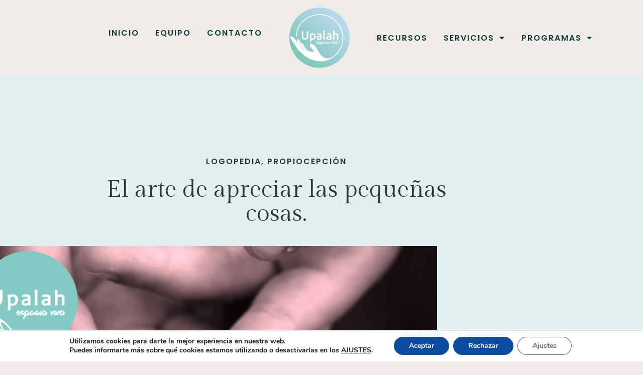

--- FILE ---
content_type: text/html; charset=UTF-8
request_url: https://upalah.com/el-arte-de-apreciar-las-pequenas-cosas/
body_size: 26473
content:
<!doctype html>
<html lang="es" prefix="og: https://ogp.me/ns#">
<head>
	<meta charset="UTF-8">
	<meta name="viewport" content="width=device-width, initial-scale=1">
	<link rel="profile" href="https://gmpg.org/xfn/11">
	
<!-- Optimización para motores de búsqueda de Rank Math -  https://rankmath.com/ -->
<title>El arte de apreciar las pequeñas cosas. - Upalah Espacio Vivo</title>
<meta name="description" content="&quot;Las pequeñas cosas son las que mueven la vida de una persona.&quot; &nbsp; &nbsp; Francesc Sáinz Bermejo &nbsp; &nbsp; Esta frase de un gran profesional y"/>
<meta name="robots" content="index, follow, max-snippet:-1, max-video-preview:-1, max-image-preview:large"/>
<link rel="canonical" href="https://upalah.com/el-arte-de-apreciar-las-pequenas-cosas/" />
<meta property="og:locale" content="es_ES" />
<meta property="og:type" content="article" />
<meta property="og:title" content="El arte de apreciar las pequeñas cosas. - Upalah Espacio Vivo" />
<meta property="og:description" content="&quot;Las pequeñas cosas son las que mueven la vida de una persona.&quot; &nbsp; &nbsp; Francesc Sáinz Bermejo &nbsp; &nbsp; Esta frase de un gran profesional y" />
<meta property="og:url" content="https://upalah.com/el-arte-de-apreciar-las-pequenas-cosas/" />
<meta property="og:site_name" content="Upalah Espacio Vivo" />
<meta property="article:tag" content="Logopedia" />
<meta property="article:tag" content="Propiocepción" />
<meta property="article:section" content="Articulos" />
<meta property="og:updated_time" content="2021-05-27T16:37:57+02:00" />
<meta property="og:image" content="https://upalah.com/wp-content/uploads/2016/10/Captura-de-pantalla-2016-10-06-a-les-20.52.11-1024x476.png" />
<meta property="og:image:secure_url" content="https://upalah.com/wp-content/uploads/2016/10/Captura-de-pantalla-2016-10-06-a-les-20.52.11-1024x476.png" />
<meta property="og:image:width" content="800" />
<meta property="og:image:height" content="372" />
<meta property="og:image:alt" content="El arte de apreciar las pequeñas cosas." />
<meta property="og:image:type" content="image/png" />
<meta property="article:published_time" content="2016-10-06T21:00:38+02:00" />
<meta property="article:modified_time" content="2021-05-27T16:37:57+02:00" />
<meta name="twitter:card" content="summary_large_image" />
<meta name="twitter:title" content="El arte de apreciar las pequeñas cosas. - Upalah Espacio Vivo" />
<meta name="twitter:description" content="&quot;Las pequeñas cosas son las que mueven la vida de una persona.&quot; &nbsp; &nbsp; Francesc Sáinz Bermejo &nbsp; &nbsp; Esta frase de un gran profesional y" />
<meta name="twitter:image" content="https://upalah.com/wp-content/uploads/2016/10/Captura-de-pantalla-2016-10-06-a-les-20.52.11-1024x476.png" />
<meta name="twitter:label1" content="Escrito por" />
<meta name="twitter:data1" content="sandravidal" />
<meta name="twitter:label2" content="Tiempo de lectura" />
<meta name="twitter:data2" content="5 minutos" />
<script type="application/ld+json" class="rank-math-schema">{"@context":"https://schema.org","@graph":[{"@type":["ProfessionalService","Organization"],"@id":"https://upalah.com/#organization","name":"Upalah Espacio Vivo","url":"https://upalah.com","logo":{"@type":"ImageObject","@id":"https://upalah.com/#logo","url":"http://upalah.com/wp-content/uploads/2021/05/upalah-logo-full-color-rgb.svg","contentUrl":"http://upalah.com/wp-content/uploads/2021/05/upalah-logo-full-color-rgb.svg","caption":"Upalah Espacio Vivo","inLanguage":"es","width":"401","height":"356"},"openingHours":["Monday,Tuesday,Wednesday,Thursday,Friday,Saturday,Sunday 09:00-17:00"],"image":{"@id":"https://upalah.com/#logo"}},{"@type":"WebSite","@id":"https://upalah.com/#website","url":"https://upalah.com","name":"Upalah Espacio Vivo","publisher":{"@id":"https://upalah.com/#organization"},"inLanguage":"es"},{"@type":"ImageObject","@id":"https://upalah.com/wp-content/uploads/2016/10/Captura-de-pantalla-2016-10-06-a-les-20.52.11.png","url":"https://upalah.com/wp-content/uploads/2016/10/Captura-de-pantalla-2016-10-06-a-les-20.52.11.png","width":"2135","height":"993","inLanguage":"es"},{"@type":"WebPage","@id":"https://upalah.com/el-arte-de-apreciar-las-pequenas-cosas/#webpage","url":"https://upalah.com/el-arte-de-apreciar-las-pequenas-cosas/","name":"El arte de apreciar las peque\u00f1as cosas. - Upalah Espacio Vivo","datePublished":"2016-10-06T21:00:38+02:00","dateModified":"2021-05-27T16:37:57+02:00","isPartOf":{"@id":"https://upalah.com/#website"},"primaryImageOfPage":{"@id":"https://upalah.com/wp-content/uploads/2016/10/Captura-de-pantalla-2016-10-06-a-les-20.52.11.png"},"inLanguage":"es"},{"@type":"Person","@id":"https://upalah.com/author/sandravidal/","name":"sandravidal","url":"https://upalah.com/author/sandravidal/","image":{"@type":"ImageObject","@id":"https://secure.gravatar.com/avatar/b9f0d7323132dd0d90c175aba95a8392633e4d48889119e1a7b3aab23b4ca87d?s=96&amp;d=mm&amp;r=g","url":"https://secure.gravatar.com/avatar/b9f0d7323132dd0d90c175aba95a8392633e4d48889119e1a7b3aab23b4ca87d?s=96&amp;d=mm&amp;r=g","caption":"sandravidal","inLanguage":"es"},"worksFor":{"@id":"https://upalah.com/#organization"}},{"@type":"BlogPosting","headline":"El arte de apreciar las peque\u00f1as cosas. - Upalah Espacio Vivo","datePublished":"2016-10-06T21:00:38+02:00","dateModified":"2021-05-27T16:37:57+02:00","articleSection":"Articulos","author":{"@id":"https://upalah.com/author/sandravidal/","name":"sandravidal"},"publisher":{"@id":"https://upalah.com/#organization"},"description":"&quot;Las peque\u00f1as cosas son las que mueven la vida de una persona.&quot; &nbsp; &nbsp; Francesc S\u00e1inz Bermejo &nbsp; &nbsp; Esta frase de un gran profesional y","name":"El arte de apreciar las peque\u00f1as cosas. - Upalah Espacio Vivo","@id":"https://upalah.com/el-arte-de-apreciar-las-pequenas-cosas/#richSnippet","isPartOf":{"@id":"https://upalah.com/el-arte-de-apreciar-las-pequenas-cosas/#webpage"},"image":{"@id":"https://upalah.com/wp-content/uploads/2016/10/Captura-de-pantalla-2016-10-06-a-les-20.52.11.png"},"inLanguage":"es","mainEntityOfPage":{"@id":"https://upalah.com/el-arte-de-apreciar-las-pequenas-cosas/#webpage"}}]}</script>
<!-- /Plugin Rank Math WordPress SEO -->

<link rel="alternate" type="application/rss+xml" title="Upalah Espacio Vivo &raquo; Feed" href="https://upalah.com/feed/" />
<link rel="alternate" type="application/rss+xml" title="Upalah Espacio Vivo &raquo; Feed de los comentarios" href="https://upalah.com/comments/feed/" />
<link rel="alternate" type="application/rss+xml" title="Upalah Espacio Vivo &raquo; Comentario El arte de apreciar las pequeñas cosas. del feed" href="https://upalah.com/el-arte-de-apreciar-las-pequenas-cosas/feed/" />
<link rel="alternate" title="oEmbed (JSON)" type="application/json+oembed" href="https://upalah.com/wp-json/oembed/1.0/embed?url=https%3A%2F%2Fupalah.com%2Fel-arte-de-apreciar-las-pequenas-cosas%2F" />
<link rel="alternate" title="oEmbed (XML)" type="text/xml+oembed" href="https://upalah.com/wp-json/oembed/1.0/embed?url=https%3A%2F%2Fupalah.com%2Fel-arte-de-apreciar-las-pequenas-cosas%2F&#038;format=xml" />
<style id='wp-img-auto-sizes-contain-inline-css'>
img:is([sizes=auto i],[sizes^="auto," i]){contain-intrinsic-size:3000px 1500px}
/*# sourceURL=wp-img-auto-sizes-contain-inline-css */
</style>
<style id='wp-emoji-styles-inline-css'>

	img.wp-smiley, img.emoji {
		display: inline !important;
		border: none !important;
		box-shadow: none !important;
		height: 1em !important;
		width: 1em !important;
		margin: 0 0.07em !important;
		vertical-align: -0.1em !important;
		background: none !important;
		padding: 0 !important;
	}
/*# sourceURL=wp-emoji-styles-inline-css */
</style>
<link rel='stylesheet' id='wp-block-library-css' href='https://upalah.com/wp-includes/css/dist/block-library/style.min.css?ver=a1b5c287d1b676132af2c2b83245e07f' media='all' />
<style id='safe-svg-svg-icon-style-inline-css'>
.safe-svg-cover{text-align:center}.safe-svg-cover .safe-svg-inside{display:inline-block;max-width:100%}.safe-svg-cover svg{fill:currentColor;height:100%;max-height:100%;max-width:100%;width:100%}

/*# sourceURL=https://upalah.com/wp-content/plugins/safe-svg/dist/safe-svg-block-frontend.css */
</style>
<style id='global-styles-inline-css'>
:root{--wp--preset--aspect-ratio--square: 1;--wp--preset--aspect-ratio--4-3: 4/3;--wp--preset--aspect-ratio--3-4: 3/4;--wp--preset--aspect-ratio--3-2: 3/2;--wp--preset--aspect-ratio--2-3: 2/3;--wp--preset--aspect-ratio--16-9: 16/9;--wp--preset--aspect-ratio--9-16: 9/16;--wp--preset--color--black: #000000;--wp--preset--color--cyan-bluish-gray: #abb8c3;--wp--preset--color--white: #ffffff;--wp--preset--color--pale-pink: #f78da7;--wp--preset--color--vivid-red: #cf2e2e;--wp--preset--color--luminous-vivid-orange: #ff6900;--wp--preset--color--luminous-vivid-amber: #fcb900;--wp--preset--color--light-green-cyan: #7bdcb5;--wp--preset--color--vivid-green-cyan: #00d084;--wp--preset--color--pale-cyan-blue: #8ed1fc;--wp--preset--color--vivid-cyan-blue: #0693e3;--wp--preset--color--vivid-purple: #9b51e0;--wp--preset--gradient--vivid-cyan-blue-to-vivid-purple: linear-gradient(135deg,rgb(6,147,227) 0%,rgb(155,81,224) 100%);--wp--preset--gradient--light-green-cyan-to-vivid-green-cyan: linear-gradient(135deg,rgb(122,220,180) 0%,rgb(0,208,130) 100%);--wp--preset--gradient--luminous-vivid-amber-to-luminous-vivid-orange: linear-gradient(135deg,rgb(252,185,0) 0%,rgb(255,105,0) 100%);--wp--preset--gradient--luminous-vivid-orange-to-vivid-red: linear-gradient(135deg,rgb(255,105,0) 0%,rgb(207,46,46) 100%);--wp--preset--gradient--very-light-gray-to-cyan-bluish-gray: linear-gradient(135deg,rgb(238,238,238) 0%,rgb(169,184,195) 100%);--wp--preset--gradient--cool-to-warm-spectrum: linear-gradient(135deg,rgb(74,234,220) 0%,rgb(151,120,209) 20%,rgb(207,42,186) 40%,rgb(238,44,130) 60%,rgb(251,105,98) 80%,rgb(254,248,76) 100%);--wp--preset--gradient--blush-light-purple: linear-gradient(135deg,rgb(255,206,236) 0%,rgb(152,150,240) 100%);--wp--preset--gradient--blush-bordeaux: linear-gradient(135deg,rgb(254,205,165) 0%,rgb(254,45,45) 50%,rgb(107,0,62) 100%);--wp--preset--gradient--luminous-dusk: linear-gradient(135deg,rgb(255,203,112) 0%,rgb(199,81,192) 50%,rgb(65,88,208) 100%);--wp--preset--gradient--pale-ocean: linear-gradient(135deg,rgb(255,245,203) 0%,rgb(182,227,212) 50%,rgb(51,167,181) 100%);--wp--preset--gradient--electric-grass: linear-gradient(135deg,rgb(202,248,128) 0%,rgb(113,206,126) 100%);--wp--preset--gradient--midnight: linear-gradient(135deg,rgb(2,3,129) 0%,rgb(40,116,252) 100%);--wp--preset--font-size--small: 13px;--wp--preset--font-size--medium: 20px;--wp--preset--font-size--large: 36px;--wp--preset--font-size--x-large: 42px;--wp--preset--spacing--20: 0.44rem;--wp--preset--spacing--30: 0.67rem;--wp--preset--spacing--40: 1rem;--wp--preset--spacing--50: 1.5rem;--wp--preset--spacing--60: 2.25rem;--wp--preset--spacing--70: 3.38rem;--wp--preset--spacing--80: 5.06rem;--wp--preset--shadow--natural: 6px 6px 9px rgba(0, 0, 0, 0.2);--wp--preset--shadow--deep: 12px 12px 50px rgba(0, 0, 0, 0.4);--wp--preset--shadow--sharp: 6px 6px 0px rgba(0, 0, 0, 0.2);--wp--preset--shadow--outlined: 6px 6px 0px -3px rgb(255, 255, 255), 6px 6px rgb(0, 0, 0);--wp--preset--shadow--crisp: 6px 6px 0px rgb(0, 0, 0);}:root { --wp--style--global--content-size: 800px;--wp--style--global--wide-size: 1200px; }:where(body) { margin: 0; }.wp-site-blocks > .alignleft { float: left; margin-right: 2em; }.wp-site-blocks > .alignright { float: right; margin-left: 2em; }.wp-site-blocks > .aligncenter { justify-content: center; margin-left: auto; margin-right: auto; }:where(.wp-site-blocks) > * { margin-block-start: 24px; margin-block-end: 0; }:where(.wp-site-blocks) > :first-child { margin-block-start: 0; }:where(.wp-site-blocks) > :last-child { margin-block-end: 0; }:root { --wp--style--block-gap: 24px; }:root :where(.is-layout-flow) > :first-child{margin-block-start: 0;}:root :where(.is-layout-flow) > :last-child{margin-block-end: 0;}:root :where(.is-layout-flow) > *{margin-block-start: 24px;margin-block-end: 0;}:root :where(.is-layout-constrained) > :first-child{margin-block-start: 0;}:root :where(.is-layout-constrained) > :last-child{margin-block-end: 0;}:root :where(.is-layout-constrained) > *{margin-block-start: 24px;margin-block-end: 0;}:root :where(.is-layout-flex){gap: 24px;}:root :where(.is-layout-grid){gap: 24px;}.is-layout-flow > .alignleft{float: left;margin-inline-start: 0;margin-inline-end: 2em;}.is-layout-flow > .alignright{float: right;margin-inline-start: 2em;margin-inline-end: 0;}.is-layout-flow > .aligncenter{margin-left: auto !important;margin-right: auto !important;}.is-layout-constrained > .alignleft{float: left;margin-inline-start: 0;margin-inline-end: 2em;}.is-layout-constrained > .alignright{float: right;margin-inline-start: 2em;margin-inline-end: 0;}.is-layout-constrained > .aligncenter{margin-left: auto !important;margin-right: auto !important;}.is-layout-constrained > :where(:not(.alignleft):not(.alignright):not(.alignfull)){max-width: var(--wp--style--global--content-size);margin-left: auto !important;margin-right: auto !important;}.is-layout-constrained > .alignwide{max-width: var(--wp--style--global--wide-size);}body .is-layout-flex{display: flex;}.is-layout-flex{flex-wrap: wrap;align-items: center;}.is-layout-flex > :is(*, div){margin: 0;}body .is-layout-grid{display: grid;}.is-layout-grid > :is(*, div){margin: 0;}body{padding-top: 0px;padding-right: 0px;padding-bottom: 0px;padding-left: 0px;}a:where(:not(.wp-element-button)){text-decoration: underline;}:root :where(.wp-element-button, .wp-block-button__link){background-color: #32373c;border-width: 0;color: #fff;font-family: inherit;font-size: inherit;font-style: inherit;font-weight: inherit;letter-spacing: inherit;line-height: inherit;padding-top: calc(0.667em + 2px);padding-right: calc(1.333em + 2px);padding-bottom: calc(0.667em + 2px);padding-left: calc(1.333em + 2px);text-decoration: none;text-transform: inherit;}.has-black-color{color: var(--wp--preset--color--black) !important;}.has-cyan-bluish-gray-color{color: var(--wp--preset--color--cyan-bluish-gray) !important;}.has-white-color{color: var(--wp--preset--color--white) !important;}.has-pale-pink-color{color: var(--wp--preset--color--pale-pink) !important;}.has-vivid-red-color{color: var(--wp--preset--color--vivid-red) !important;}.has-luminous-vivid-orange-color{color: var(--wp--preset--color--luminous-vivid-orange) !important;}.has-luminous-vivid-amber-color{color: var(--wp--preset--color--luminous-vivid-amber) !important;}.has-light-green-cyan-color{color: var(--wp--preset--color--light-green-cyan) !important;}.has-vivid-green-cyan-color{color: var(--wp--preset--color--vivid-green-cyan) !important;}.has-pale-cyan-blue-color{color: var(--wp--preset--color--pale-cyan-blue) !important;}.has-vivid-cyan-blue-color{color: var(--wp--preset--color--vivid-cyan-blue) !important;}.has-vivid-purple-color{color: var(--wp--preset--color--vivid-purple) !important;}.has-black-background-color{background-color: var(--wp--preset--color--black) !important;}.has-cyan-bluish-gray-background-color{background-color: var(--wp--preset--color--cyan-bluish-gray) !important;}.has-white-background-color{background-color: var(--wp--preset--color--white) !important;}.has-pale-pink-background-color{background-color: var(--wp--preset--color--pale-pink) !important;}.has-vivid-red-background-color{background-color: var(--wp--preset--color--vivid-red) !important;}.has-luminous-vivid-orange-background-color{background-color: var(--wp--preset--color--luminous-vivid-orange) !important;}.has-luminous-vivid-amber-background-color{background-color: var(--wp--preset--color--luminous-vivid-amber) !important;}.has-light-green-cyan-background-color{background-color: var(--wp--preset--color--light-green-cyan) !important;}.has-vivid-green-cyan-background-color{background-color: var(--wp--preset--color--vivid-green-cyan) !important;}.has-pale-cyan-blue-background-color{background-color: var(--wp--preset--color--pale-cyan-blue) !important;}.has-vivid-cyan-blue-background-color{background-color: var(--wp--preset--color--vivid-cyan-blue) !important;}.has-vivid-purple-background-color{background-color: var(--wp--preset--color--vivid-purple) !important;}.has-black-border-color{border-color: var(--wp--preset--color--black) !important;}.has-cyan-bluish-gray-border-color{border-color: var(--wp--preset--color--cyan-bluish-gray) !important;}.has-white-border-color{border-color: var(--wp--preset--color--white) !important;}.has-pale-pink-border-color{border-color: var(--wp--preset--color--pale-pink) !important;}.has-vivid-red-border-color{border-color: var(--wp--preset--color--vivid-red) !important;}.has-luminous-vivid-orange-border-color{border-color: var(--wp--preset--color--luminous-vivid-orange) !important;}.has-luminous-vivid-amber-border-color{border-color: var(--wp--preset--color--luminous-vivid-amber) !important;}.has-light-green-cyan-border-color{border-color: var(--wp--preset--color--light-green-cyan) !important;}.has-vivid-green-cyan-border-color{border-color: var(--wp--preset--color--vivid-green-cyan) !important;}.has-pale-cyan-blue-border-color{border-color: var(--wp--preset--color--pale-cyan-blue) !important;}.has-vivid-cyan-blue-border-color{border-color: var(--wp--preset--color--vivid-cyan-blue) !important;}.has-vivid-purple-border-color{border-color: var(--wp--preset--color--vivid-purple) !important;}.has-vivid-cyan-blue-to-vivid-purple-gradient-background{background: var(--wp--preset--gradient--vivid-cyan-blue-to-vivid-purple) !important;}.has-light-green-cyan-to-vivid-green-cyan-gradient-background{background: var(--wp--preset--gradient--light-green-cyan-to-vivid-green-cyan) !important;}.has-luminous-vivid-amber-to-luminous-vivid-orange-gradient-background{background: var(--wp--preset--gradient--luminous-vivid-amber-to-luminous-vivid-orange) !important;}.has-luminous-vivid-orange-to-vivid-red-gradient-background{background: var(--wp--preset--gradient--luminous-vivid-orange-to-vivid-red) !important;}.has-very-light-gray-to-cyan-bluish-gray-gradient-background{background: var(--wp--preset--gradient--very-light-gray-to-cyan-bluish-gray) !important;}.has-cool-to-warm-spectrum-gradient-background{background: var(--wp--preset--gradient--cool-to-warm-spectrum) !important;}.has-blush-light-purple-gradient-background{background: var(--wp--preset--gradient--blush-light-purple) !important;}.has-blush-bordeaux-gradient-background{background: var(--wp--preset--gradient--blush-bordeaux) !important;}.has-luminous-dusk-gradient-background{background: var(--wp--preset--gradient--luminous-dusk) !important;}.has-pale-ocean-gradient-background{background: var(--wp--preset--gradient--pale-ocean) !important;}.has-electric-grass-gradient-background{background: var(--wp--preset--gradient--electric-grass) !important;}.has-midnight-gradient-background{background: var(--wp--preset--gradient--midnight) !important;}.has-small-font-size{font-size: var(--wp--preset--font-size--small) !important;}.has-medium-font-size{font-size: var(--wp--preset--font-size--medium) !important;}.has-large-font-size{font-size: var(--wp--preset--font-size--large) !important;}.has-x-large-font-size{font-size: var(--wp--preset--font-size--x-large) !important;}
:root :where(.wp-block-pullquote){font-size: 1.5em;line-height: 1.6;}
/*# sourceURL=global-styles-inline-css */
</style>
<link rel='stylesheet' id='parent-style-css' href='https://upalah.com/wp-content/themes/hello-elementor/style.css?ver=a1b5c287d1b676132af2c2b83245e07f' media='all' />
<link rel='stylesheet' id='hello-elementor-css' href='https://upalah.com/wp-content/themes/hello-elementor/assets/css/reset.css?ver=3.4.5' media='all' />
<link rel='stylesheet' id='hello-elementor-theme-style-css' href='https://upalah.com/wp-content/themes/hello-elementor/assets/css/theme.css?ver=3.4.5' media='all' />
<link rel='stylesheet' id='hello-elementor-header-footer-css' href='https://upalah.com/wp-content/themes/hello-elementor/assets/css/header-footer.css?ver=3.4.5' media='all' />
<link rel='stylesheet' id='elementor-frontend-css' href='https://upalah.com/wp-content/plugins/elementor/assets/css/frontend.min.css?ver=3.34.0' media='all' />
<link rel='stylesheet' id='widget-nav-menu-css' href='https://upalah.com/wp-content/plugins/elementor-pro/assets/css/widget-nav-menu.min.css?ver=3.34.0' media='all' />
<link rel='stylesheet' id='widget-image-css' href='https://upalah.com/wp-content/plugins/elementor/assets/css/widget-image.min.css?ver=3.34.0' media='all' />
<link rel='stylesheet' id='e-sticky-css' href='https://upalah.com/wp-content/plugins/elementor-pro/assets/css/modules/sticky.min.css?ver=3.34.0' media='all' />
<link rel='stylesheet' id='widget-social-icons-css' href='https://upalah.com/wp-content/plugins/elementor/assets/css/widget-social-icons.min.css?ver=3.34.0' media='all' />
<link rel='stylesheet' id='e-apple-webkit-css' href='https://upalah.com/wp-content/plugins/elementor/assets/css/conditionals/apple-webkit.min.css?ver=3.34.0' media='all' />
<link rel='stylesheet' id='widget-heading-css' href='https://upalah.com/wp-content/plugins/elementor/assets/css/widget-heading.min.css?ver=3.34.0' media='all' />
<link rel='stylesheet' id='widget-posts-css' href='https://upalah.com/wp-content/plugins/elementor-pro/assets/css/widget-posts.min.css?ver=3.34.0' media='all' />
<link rel='stylesheet' id='widget-post-navigation-css' href='https://upalah.com/wp-content/plugins/elementor-pro/assets/css/widget-post-navigation.min.css?ver=3.34.0' media='all' />
<link rel='stylesheet' id='widget-share-buttons-css' href='https://upalah.com/wp-content/plugins/elementor-pro/assets/css/widget-share-buttons.min.css?ver=3.34.0' media='all' />
<link rel='stylesheet' id='elementor-icons-shared-0-css' href='https://upalah.com/wp-content/plugins/elementor/assets/lib/font-awesome/css/fontawesome.min.css?ver=5.15.3' media='all' />
<link rel='stylesheet' id='elementor-icons-fa-solid-css' href='https://upalah.com/wp-content/plugins/elementor/assets/lib/font-awesome/css/solid.min.css?ver=5.15.3' media='all' />
<link rel='stylesheet' id='elementor-icons-fa-brands-css' href='https://upalah.com/wp-content/plugins/elementor/assets/lib/font-awesome/css/brands.min.css?ver=5.15.3' media='all' />
<link rel='stylesheet' id='elementor-icons-css' href='https://upalah.com/wp-content/plugins/elementor/assets/lib/eicons/css/elementor-icons.min.css?ver=5.45.0' media='all' />
<link rel='stylesheet' id='elementor-post-18191-css' href='https://upalah.com/wp-content/uploads/elementor/css/post-18191.css?ver=1767851344' media='all' />
<link rel='stylesheet' id='font-awesome-5-all-css' href='https://upalah.com/wp-content/plugins/elementor/assets/lib/font-awesome/css/all.min.css?ver=3.34.0' media='all' />
<link rel='stylesheet' id='font-awesome-4-shim-css' href='https://upalah.com/wp-content/plugins/elementor/assets/lib/font-awesome/css/v4-shims.min.css?ver=3.34.0' media='all' />
<link rel='stylesheet' id='elementor-post-18747-css' href='https://upalah.com/wp-content/uploads/elementor/css/post-18747.css?ver=1767851344' media='all' />
<link rel='stylesheet' id='elementor-post-18200-css' href='https://upalah.com/wp-content/uploads/elementor/css/post-18200.css?ver=1767851344' media='all' />
<link rel='stylesheet' id='elementor-post-18256-css' href='https://upalah.com/wp-content/uploads/elementor/css/post-18256.css?ver=1767851344' media='all' />
<link rel='stylesheet' id='wpgdprc-front-css-css' href='https://upalah.com/wp-content/plugins/wp-gdpr-compliance/Assets/css/front.css?ver=1680642153' media='all' />
<style id='wpgdprc-front-css-inline-css'>
:root{--wp-gdpr--bar--background-color: #000000;--wp-gdpr--bar--color: #ffffff;--wp-gdpr--button--background-color: #000000;--wp-gdpr--button--background-color--darken: #000000;--wp-gdpr--button--color: #ffffff;}
/*# sourceURL=wpgdprc-front-css-inline-css */
</style>
<link rel='stylesheet' id='moove_gdpr_frontend-css' href='https://upalah.com/wp-content/plugins/gdpr-cookie-compliance/dist/styles/gdpr-main.css?ver=5.0.9' media='all' />
<style id='moove_gdpr_frontend-inline-css'>
#moove_gdpr_cookie_modal,#moove_gdpr_cookie_info_bar,.gdpr_cookie_settings_shortcode_content{font-family:&#039;Nunito&#039;,sans-serif}#moove_gdpr_save_popup_settings_button{background-color:#373737;color:#fff}#moove_gdpr_save_popup_settings_button:hover{background-color:#000}#moove_gdpr_cookie_info_bar .moove-gdpr-info-bar-container .moove-gdpr-info-bar-content a.mgbutton,#moove_gdpr_cookie_info_bar .moove-gdpr-info-bar-container .moove-gdpr-info-bar-content button.mgbutton{background-color:#0C4DA2}#moove_gdpr_cookie_modal .moove-gdpr-modal-content .moove-gdpr-modal-footer-content .moove-gdpr-button-holder a.mgbutton,#moove_gdpr_cookie_modal .moove-gdpr-modal-content .moove-gdpr-modal-footer-content .moove-gdpr-button-holder button.mgbutton,.gdpr_cookie_settings_shortcode_content .gdpr-shr-button.button-green{background-color:#0C4DA2;border-color:#0C4DA2}#moove_gdpr_cookie_modal .moove-gdpr-modal-content .moove-gdpr-modal-footer-content .moove-gdpr-button-holder a.mgbutton:hover,#moove_gdpr_cookie_modal .moove-gdpr-modal-content .moove-gdpr-modal-footer-content .moove-gdpr-button-holder button.mgbutton:hover,.gdpr_cookie_settings_shortcode_content .gdpr-shr-button.button-green:hover{background-color:#fff;color:#0C4DA2}#moove_gdpr_cookie_modal .moove-gdpr-modal-content .moove-gdpr-modal-close i,#moove_gdpr_cookie_modal .moove-gdpr-modal-content .moove-gdpr-modal-close span.gdpr-icon{background-color:#0C4DA2;border:1px solid #0C4DA2}#moove_gdpr_cookie_info_bar span.moove-gdpr-infobar-allow-all.focus-g,#moove_gdpr_cookie_info_bar span.moove-gdpr-infobar-allow-all:focus,#moove_gdpr_cookie_info_bar button.moove-gdpr-infobar-allow-all.focus-g,#moove_gdpr_cookie_info_bar button.moove-gdpr-infobar-allow-all:focus,#moove_gdpr_cookie_info_bar span.moove-gdpr-infobar-reject-btn.focus-g,#moove_gdpr_cookie_info_bar span.moove-gdpr-infobar-reject-btn:focus,#moove_gdpr_cookie_info_bar button.moove-gdpr-infobar-reject-btn.focus-g,#moove_gdpr_cookie_info_bar button.moove-gdpr-infobar-reject-btn:focus,#moove_gdpr_cookie_info_bar span.change-settings-button.focus-g,#moove_gdpr_cookie_info_bar span.change-settings-button:focus,#moove_gdpr_cookie_info_bar button.change-settings-button.focus-g,#moove_gdpr_cookie_info_bar button.change-settings-button:focus{-webkit-box-shadow:0 0 1px 3px #0C4DA2;-moz-box-shadow:0 0 1px 3px #0C4DA2;box-shadow:0 0 1px 3px #0C4DA2}#moove_gdpr_cookie_modal .moove-gdpr-modal-content .moove-gdpr-modal-close i:hover,#moove_gdpr_cookie_modal .moove-gdpr-modal-content .moove-gdpr-modal-close span.gdpr-icon:hover,#moove_gdpr_cookie_info_bar span[data-href]>u.change-settings-button{color:#0C4DA2}#moove_gdpr_cookie_modal .moove-gdpr-modal-content .moove-gdpr-modal-left-content #moove-gdpr-menu li.menu-item-selected a span.gdpr-icon,#moove_gdpr_cookie_modal .moove-gdpr-modal-content .moove-gdpr-modal-left-content #moove-gdpr-menu li.menu-item-selected button span.gdpr-icon{color:inherit}#moove_gdpr_cookie_modal .moove-gdpr-modal-content .moove-gdpr-modal-left-content #moove-gdpr-menu li a span.gdpr-icon,#moove_gdpr_cookie_modal .moove-gdpr-modal-content .moove-gdpr-modal-left-content #moove-gdpr-menu li button span.gdpr-icon{color:inherit}#moove_gdpr_cookie_modal .gdpr-acc-link{line-height:0;font-size:0;color:transparent;position:absolute}#moove_gdpr_cookie_modal .moove-gdpr-modal-content .moove-gdpr-modal-close:hover i,#moove_gdpr_cookie_modal .moove-gdpr-modal-content .moove-gdpr-modal-left-content #moove-gdpr-menu li a,#moove_gdpr_cookie_modal .moove-gdpr-modal-content .moove-gdpr-modal-left-content #moove-gdpr-menu li button,#moove_gdpr_cookie_modal .moove-gdpr-modal-content .moove-gdpr-modal-left-content #moove-gdpr-menu li button i,#moove_gdpr_cookie_modal .moove-gdpr-modal-content .moove-gdpr-modal-left-content #moove-gdpr-menu li a i,#moove_gdpr_cookie_modal .moove-gdpr-modal-content .moove-gdpr-tab-main .moove-gdpr-tab-main-content a:hover,#moove_gdpr_cookie_info_bar.moove-gdpr-dark-scheme .moove-gdpr-info-bar-container .moove-gdpr-info-bar-content a.mgbutton:hover,#moove_gdpr_cookie_info_bar.moove-gdpr-dark-scheme .moove-gdpr-info-bar-container .moove-gdpr-info-bar-content button.mgbutton:hover,#moove_gdpr_cookie_info_bar.moove-gdpr-dark-scheme .moove-gdpr-info-bar-container .moove-gdpr-info-bar-content a:hover,#moove_gdpr_cookie_info_bar.moove-gdpr-dark-scheme .moove-gdpr-info-bar-container .moove-gdpr-info-bar-content button:hover,#moove_gdpr_cookie_info_bar.moove-gdpr-dark-scheme .moove-gdpr-info-bar-container .moove-gdpr-info-bar-content span.change-settings-button:hover,#moove_gdpr_cookie_info_bar.moove-gdpr-dark-scheme .moove-gdpr-info-bar-container .moove-gdpr-info-bar-content button.change-settings-button:hover,#moove_gdpr_cookie_info_bar.moove-gdpr-dark-scheme .moove-gdpr-info-bar-container .moove-gdpr-info-bar-content u.change-settings-button:hover,#moove_gdpr_cookie_info_bar span[data-href]>u.change-settings-button,#moove_gdpr_cookie_info_bar.moove-gdpr-dark-scheme .moove-gdpr-info-bar-container .moove-gdpr-info-bar-content a.mgbutton.focus-g,#moove_gdpr_cookie_info_bar.moove-gdpr-dark-scheme .moove-gdpr-info-bar-container .moove-gdpr-info-bar-content button.mgbutton.focus-g,#moove_gdpr_cookie_info_bar.moove-gdpr-dark-scheme .moove-gdpr-info-bar-container .moove-gdpr-info-bar-content a.focus-g,#moove_gdpr_cookie_info_bar.moove-gdpr-dark-scheme .moove-gdpr-info-bar-container .moove-gdpr-info-bar-content button.focus-g,#moove_gdpr_cookie_info_bar.moove-gdpr-dark-scheme .moove-gdpr-info-bar-container .moove-gdpr-info-bar-content a.mgbutton:focus,#moove_gdpr_cookie_info_bar.moove-gdpr-dark-scheme .moove-gdpr-info-bar-container .moove-gdpr-info-bar-content button.mgbutton:focus,#moove_gdpr_cookie_info_bar.moove-gdpr-dark-scheme .moove-gdpr-info-bar-container .moove-gdpr-info-bar-content a:focus,#moove_gdpr_cookie_info_bar.moove-gdpr-dark-scheme .moove-gdpr-info-bar-container .moove-gdpr-info-bar-content button:focus,#moove_gdpr_cookie_info_bar.moove-gdpr-dark-scheme .moove-gdpr-info-bar-container .moove-gdpr-info-bar-content span.change-settings-button.focus-g,span.change-settings-button:focus,button.change-settings-button.focus-g,button.change-settings-button:focus,#moove_gdpr_cookie_info_bar.moove-gdpr-dark-scheme .moove-gdpr-info-bar-container .moove-gdpr-info-bar-content u.change-settings-button.focus-g,#moove_gdpr_cookie_info_bar.moove-gdpr-dark-scheme .moove-gdpr-info-bar-container .moove-gdpr-info-bar-content u.change-settings-button:focus{color:#0C4DA2}#moove_gdpr_cookie_modal .moove-gdpr-branding.focus-g span,#moove_gdpr_cookie_modal .moove-gdpr-modal-content .moove-gdpr-tab-main a.focus-g,#moove_gdpr_cookie_modal .moove-gdpr-modal-content .moove-gdpr-tab-main .gdpr-cd-details-toggle.focus-g{color:#0C4DA2}#moove_gdpr_cookie_modal.gdpr_lightbox-hide{display:none}
/*# sourceURL=moove_gdpr_frontend-inline-css */
</style>
<link rel='stylesheet' id='elementor-gf-gildadisplay-css' href='https://fonts.googleapis.com/css?family=Gilda+Display:100,100italic,200,200italic,300,300italic,400,400italic,500,500italic,600,600italic,700,700italic,800,800italic,900,900italic&#038;display=auto' media='all' />
<link rel='stylesheet' id='elementor-gf-poppins-css' href='https://fonts.googleapis.com/css?family=Poppins:100,100italic,200,200italic,300,300italic,400,400italic,500,500italic,600,600italic,700,700italic,800,800italic,900,900italic&#038;display=auto' media='all' />
<script src="https://upalah.com/wp-includes/js/jquery/jquery.min.js?ver=3.7.1" id="jquery-core-js"></script>
<script src="https://upalah.com/wp-includes/js/jquery/jquery-migrate.min.js?ver=3.4.1" id="jquery-migrate-js"></script>
<script src="https://upalah.com/wp-content/plugins/elementor/assets/lib/font-awesome/js/v4-shims.min.js?ver=3.34.0" id="font-awesome-4-shim-js"></script>
<script id="wpgdprc-front-js-js-extra">
var wpgdprcFront = {"ajaxUrl":"https://upalah.com/wp-admin/admin-ajax.php","ajaxNonce":"7816fa6989","ajaxArg":"security","pluginPrefix":"wpgdprc","blogId":"1","isMultiSite":"","locale":"es_ES","showSignUpModal":"","showFormModal":"","cookieName":"wpgdprc-consent","consentVersion":"","path":"/","prefix":"wpgdprc"};
//# sourceURL=wpgdprc-front-js-js-extra
</script>
<script src="https://upalah.com/wp-content/plugins/wp-gdpr-compliance/Assets/js/front.min.js?ver=1680642153" id="wpgdprc-front-js-js"></script>
<link rel="https://api.w.org/" href="https://upalah.com/wp-json/" /><link rel="alternate" title="JSON" type="application/json" href="https://upalah.com/wp-json/wp/v2/posts/17662" /><link rel="EditURI" type="application/rsd+xml" title="RSD" href="https://upalah.com/xmlrpc.php?rsd" />

<link rel='shortlink' href='https://upalah.com/?p=17662' />
<meta name="generator" content="Elementor 3.34.0; features: additional_custom_breakpoints; settings: css_print_method-external, google_font-enabled, font_display-auto">
			<style>
				.e-con.e-parent:nth-of-type(n+4):not(.e-lazyloaded):not(.e-no-lazyload),
				.e-con.e-parent:nth-of-type(n+4):not(.e-lazyloaded):not(.e-no-lazyload) * {
					background-image: none !important;
				}
				@media screen and (max-height: 1024px) {
					.e-con.e-parent:nth-of-type(n+3):not(.e-lazyloaded):not(.e-no-lazyload),
					.e-con.e-parent:nth-of-type(n+3):not(.e-lazyloaded):not(.e-no-lazyload) * {
						background-image: none !important;
					}
				}
				@media screen and (max-height: 640px) {
					.e-con.e-parent:nth-of-type(n+2):not(.e-lazyloaded):not(.e-no-lazyload),
					.e-con.e-parent:nth-of-type(n+2):not(.e-lazyloaded):not(.e-no-lazyload) * {
						background-image: none !important;
					}
				}
			</style>
			<link rel="icon" href="https://upalah.com/wp-content/uploads/2021/05/upalah-logo-full-color-rgb-1.svg" sizes="32x32" />
<link rel="icon" href="https://upalah.com/wp-content/uploads/2021/05/upalah-logo-full-color-rgb-1.svg" sizes="192x192" />
<link rel="apple-touch-icon" href="https://upalah.com/wp-content/uploads/2021/05/upalah-logo-full-color-rgb-1.svg" />
<meta name="msapplication-TileImage" content="https://upalah.com/wp-content/uploads/2021/05/upalah-logo-full-color-rgb-1.svg" />
</head>
<body class="wp-singular post-template-default single single-post postid-17662 single-format-quote wp-custom-logo wp-embed-responsive wp-theme-hello-elementor wp-child-theme-caloca-studio hello-elementor-default elementor-default elementor-kit-18191 elementor-page-18256">


<a class="skip-link screen-reader-text" href="#content">Ir al contenido</a>

		<header data-elementor-type="header" data-elementor-id="18747" class="elementor elementor-18747 elementor-location-header" data-elementor-post-type="elementor_library">
					<section class="elementor-section elementor-top-section elementor-element elementor-element-24e4238b stickyheadersection elementor-section-full_width elementor-section-height-min-height elementor-section-content-middle elementor-section-height-default elementor-section-items-middle" data-id="24e4238b" data-element_type="section" data-settings="{&quot;background_background&quot;:&quot;classic&quot;,&quot;sticky&quot;:&quot;top&quot;,&quot;sticky_effects_offset&quot;:30,&quot;sticky_on&quot;:[&quot;desktop&quot;],&quot;sticky_offset&quot;:0,&quot;sticky_anchor_link_offset&quot;:0}">
						<div class="elementor-container elementor-column-gap-no">
					<div class="elementor-column elementor-col-33 elementor-top-column elementor-element elementor-element-1257015b" data-id="1257015b" data-element_type="column">
			<div class="elementor-widget-wrap elementor-element-populated">
						<div class="elementor-element elementor-element-6920860c elementor-nav-menu__align-end elementor-hidden-tablet elementor-hidden-phone elementor-nav-menu--dropdown-tablet elementor-nav-menu__text-align-aside elementor-nav-menu--toggle elementor-nav-menu--burger elementor-widget elementor-widget-nav-menu" data-id="6920860c" data-element_type="widget" data-settings="{&quot;layout&quot;:&quot;horizontal&quot;,&quot;submenu_icon&quot;:{&quot;value&quot;:&quot;&lt;i class=\&quot;fas fa-caret-down\&quot; aria-hidden=\&quot;true\&quot;&gt;&lt;\/i&gt;&quot;,&quot;library&quot;:&quot;fa-solid&quot;},&quot;toggle&quot;:&quot;burger&quot;}" data-widget_type="nav-menu.default">
				<div class="elementor-widget-container">
								<nav aria-label="Menú" class="elementor-nav-menu--main elementor-nav-menu__container elementor-nav-menu--layout-horizontal e--pointer-text e--animation-grow">
				<ul id="menu-1-6920860c" class="elementor-nav-menu"><li class="menu-item menu-item-type-post_type menu-item-object-page menu-item-home menu-item-18695"><a href="https://upalah.com/" class="elementor-item">Inicio</a></li>
<li class="menu-item menu-item-type-post_type menu-item-object-page menu-item-18568"><a href="https://upalah.com/equipo/" class="elementor-item">Equipo</a></li>
<li class="menu-item menu-item-type-post_type menu-item-object-page menu-item-18768"><a href="https://upalah.com/ponte-en-contacto/" class="elementor-item">Contacto</a></li>
</ul>			</nav>
					<div class="elementor-menu-toggle" role="button" tabindex="0" aria-label="Alternar menú" aria-expanded="false">
			<i aria-hidden="true" role="presentation" class="elementor-menu-toggle__icon--open eicon-menu-bar"></i><i aria-hidden="true" role="presentation" class="elementor-menu-toggle__icon--close eicon-close"></i>		</div>
					<nav class="elementor-nav-menu--dropdown elementor-nav-menu__container" aria-hidden="true">
				<ul id="menu-2-6920860c" class="elementor-nav-menu"><li class="menu-item menu-item-type-post_type menu-item-object-page menu-item-home menu-item-18695"><a href="https://upalah.com/" class="elementor-item" tabindex="-1">Inicio</a></li>
<li class="menu-item menu-item-type-post_type menu-item-object-page menu-item-18568"><a href="https://upalah.com/equipo/" class="elementor-item" tabindex="-1">Equipo</a></li>
<li class="menu-item menu-item-type-post_type menu-item-object-page menu-item-18768"><a href="https://upalah.com/ponte-en-contacto/" class="elementor-item" tabindex="-1">Contacto</a></li>
</ul>			</nav>
						</div>
				</div>
				<div class="elementor-element elementor-element-816d7a2 elementor-nav-menu__align-end elementor-nav-menu--stretch elementor-hidden-desktop elementor-nav-menu--dropdown-tablet elementor-nav-menu__text-align-aside elementor-nav-menu--toggle elementor-nav-menu--burger elementor-widget elementor-widget-nav-menu" data-id="816d7a2" data-element_type="widget" data-settings="{&quot;full_width&quot;:&quot;stretch&quot;,&quot;layout&quot;:&quot;horizontal&quot;,&quot;submenu_icon&quot;:{&quot;value&quot;:&quot;&lt;i class=\&quot;fas fa-caret-down\&quot; aria-hidden=\&quot;true\&quot;&gt;&lt;\/i&gt;&quot;,&quot;library&quot;:&quot;fa-solid&quot;},&quot;toggle&quot;:&quot;burger&quot;}" data-widget_type="nav-menu.default">
				<div class="elementor-widget-container">
								<nav aria-label="Menú" class="elementor-nav-menu--main elementor-nav-menu__container elementor-nav-menu--layout-horizontal e--pointer-text e--animation-grow">
				<ul id="menu-1-816d7a2" class="elementor-nav-menu"><li class="menu-item menu-item-type-post_type menu-item-object-page menu-item-home menu-item-18755"><a href="https://upalah.com/" class="elementor-item">Inicio</a></li>
<li class="menu-item menu-item-type-post_type menu-item-object-page menu-item-18757"><a href="https://upalah.com/equipo/" class="elementor-item">Equipo</a></li>
<li class="menu-item menu-item-type-post_type menu-item-object-page menu-item-has-children menu-item-18759"><a href="https://upalah.com/servicios/" class="elementor-item">Servicios</a>
<ul class="sub-menu elementor-nav-menu--dropdown">
	<li class="menu-item menu-item-type-post_type menu-item-object-page menu-item-20721"><a href="https://upalah.com/atencion-individual-y-familiar/" class="elementor-sub-item">Atención individual y familiar</a></li>
	<li class="menu-item menu-item-type-post_type menu-item-object-page menu-item-20722"><a href="https://upalah.com/acompanamiento-al-profesional/" class="elementor-sub-item">​Acompañamiento al profesional</a></li>
</ul>
</li>
<li class="menu-item menu-item-type-custom menu-item-object-custom menu-item-has-children menu-item-20723"><a href="https://familiaupalah.com/" class="elementor-item">Talleres y formaciones</a>
<ul class="sub-menu elementor-nav-menu--dropdown">
	<li class="menu-item menu-item-type-post_type menu-item-object-page menu-item-20724"><a href="https://upalah.com/sosten-tu-luz/" class="elementor-sub-item">Sostén tu Luz</a></li>
	<li class="menu-item menu-item-type-post_type menu-item-object-page menu-item-20725"><a href="https://upalah.com/dentro-masterclass/" class="elementor-sub-item">Dentro Masterclass</a></li>
	<li class="menu-item menu-item-type-post_type menu-item-object-page menu-item-20726"><a href="https://upalah.com/masterclass-enfocar-sesion-autismo/" class="elementor-sub-item">Masterclass enfocar sesión autismo￼</a></li>
</ul>
</li>
<li class="menu-item menu-item-type-post_type menu-item-object-page menu-item-18760"><a href="https://upalah.com/recursos-gratuitos/" class="elementor-item">Recursos</a></li>
<li class="menu-item menu-item-type-post_type menu-item-object-page menu-item-18756"><a href="https://upalah.com/blog/" class="elementor-item">Blog</a></li>
<li class="menu-item menu-item-type-post_type menu-item-object-page menu-item-18758"><a href="https://upalah.com/ponte-en-contacto/" class="elementor-item">Contacto</a></li>
</ul>			</nav>
					<div class="elementor-menu-toggle" role="button" tabindex="0" aria-label="Alternar menú" aria-expanded="false">
			<i aria-hidden="true" role="presentation" class="elementor-menu-toggle__icon--open eicon-menu-bar"></i><i aria-hidden="true" role="presentation" class="elementor-menu-toggle__icon--close eicon-close"></i>		</div>
					<nav class="elementor-nav-menu--dropdown elementor-nav-menu__container" aria-hidden="true">
				<ul id="menu-2-816d7a2" class="elementor-nav-menu"><li class="menu-item menu-item-type-post_type menu-item-object-page menu-item-home menu-item-18755"><a href="https://upalah.com/" class="elementor-item" tabindex="-1">Inicio</a></li>
<li class="menu-item menu-item-type-post_type menu-item-object-page menu-item-18757"><a href="https://upalah.com/equipo/" class="elementor-item" tabindex="-1">Equipo</a></li>
<li class="menu-item menu-item-type-post_type menu-item-object-page menu-item-has-children menu-item-18759"><a href="https://upalah.com/servicios/" class="elementor-item" tabindex="-1">Servicios</a>
<ul class="sub-menu elementor-nav-menu--dropdown">
	<li class="menu-item menu-item-type-post_type menu-item-object-page menu-item-20721"><a href="https://upalah.com/atencion-individual-y-familiar/" class="elementor-sub-item" tabindex="-1">Atención individual y familiar</a></li>
	<li class="menu-item menu-item-type-post_type menu-item-object-page menu-item-20722"><a href="https://upalah.com/acompanamiento-al-profesional/" class="elementor-sub-item" tabindex="-1">​Acompañamiento al profesional</a></li>
</ul>
</li>
<li class="menu-item menu-item-type-custom menu-item-object-custom menu-item-has-children menu-item-20723"><a href="https://familiaupalah.com/" class="elementor-item" tabindex="-1">Talleres y formaciones</a>
<ul class="sub-menu elementor-nav-menu--dropdown">
	<li class="menu-item menu-item-type-post_type menu-item-object-page menu-item-20724"><a href="https://upalah.com/sosten-tu-luz/" class="elementor-sub-item" tabindex="-1">Sostén tu Luz</a></li>
	<li class="menu-item menu-item-type-post_type menu-item-object-page menu-item-20725"><a href="https://upalah.com/dentro-masterclass/" class="elementor-sub-item" tabindex="-1">Dentro Masterclass</a></li>
	<li class="menu-item menu-item-type-post_type menu-item-object-page menu-item-20726"><a href="https://upalah.com/masterclass-enfocar-sesion-autismo/" class="elementor-sub-item" tabindex="-1">Masterclass enfocar sesión autismo￼</a></li>
</ul>
</li>
<li class="menu-item menu-item-type-post_type menu-item-object-page menu-item-18760"><a href="https://upalah.com/recursos-gratuitos/" class="elementor-item" tabindex="-1">Recursos</a></li>
<li class="menu-item menu-item-type-post_type menu-item-object-page menu-item-18756"><a href="https://upalah.com/blog/" class="elementor-item" tabindex="-1">Blog</a></li>
<li class="menu-item menu-item-type-post_type menu-item-object-page menu-item-18758"><a href="https://upalah.com/ponte-en-contacto/" class="elementor-item" tabindex="-1">Contacto</a></li>
</ul>			</nav>
						</div>
				</div>
					</div>
		</div>
				<div class="elementor-column elementor-col-33 elementor-top-column elementor-element elementor-element-4b5b1b72" data-id="4b5b1b72" data-element_type="column">
			<div class="elementor-widget-wrap elementor-element-populated">
						<div class="elementor-element elementor-element-69721d8 elementor-widget__width-auto elementor-widget elementor-widget-image" data-id="69721d8" data-element_type="widget" data-widget_type="image.default">
				<div class="elementor-widget-container">
															<img width="355" height="355" src="https://upalah.com/wp-content/uploads/2021/05/upalah-logo-full-color-rgb-1.svg" class="attachment-large size-large wp-image-18685" alt="upalah logo full color rgb 1" />															</div>
				</div>
					</div>
		</div>
				<div class="elementor-column elementor-col-33 elementor-top-column elementor-element elementor-element-5af520e8" data-id="5af520e8" data-element_type="column">
			<div class="elementor-widget-wrap elementor-element-populated">
						<div class="elementor-element elementor-element-2e8e7e5 elementor-nav-menu__align-start elementor-hidden-tablet elementor-hidden-phone elementor-nav-menu--dropdown-tablet elementor-nav-menu__text-align-aside elementor-nav-menu--toggle elementor-nav-menu--burger elementor-widget elementor-widget-nav-menu" data-id="2e8e7e5" data-element_type="widget" data-settings="{&quot;layout&quot;:&quot;horizontal&quot;,&quot;submenu_icon&quot;:{&quot;value&quot;:&quot;&lt;i class=\&quot;fas fa-caret-down\&quot; aria-hidden=\&quot;true\&quot;&gt;&lt;\/i&gt;&quot;,&quot;library&quot;:&quot;fa-solid&quot;},&quot;toggle&quot;:&quot;burger&quot;}" data-widget_type="nav-menu.default">
				<div class="elementor-widget-container">
								<nav aria-label="Menú" class="elementor-nav-menu--main elementor-nav-menu__container elementor-nav-menu--layout-horizontal e--pointer-text e--animation-grow">
				<ul id="menu-1-2e8e7e5" class="elementor-nav-menu"><li class="menu-item menu-item-type-post_type menu-item-object-page menu-item-18752"><a href="https://upalah.com/recursos-gratuitos/" class="elementor-item">Recursos</a></li>
<li class="menu-item menu-item-type-post_type menu-item-object-page menu-item-has-children menu-item-18764"><a href="https://upalah.com/servicios/" class="elementor-item">Servicios</a>
<ul class="sub-menu elementor-nav-menu--dropdown">
	<li class="menu-item menu-item-type-post_type menu-item-object-page menu-item-18767"><a href="https://upalah.com/atencion-individual-y-familiar/" class="elementor-sub-item">Atención individual y familiar</a></li>
	<li class="menu-item menu-item-type-post_type menu-item-object-page menu-item-18765"><a href="https://upalah.com/acompanamiento-al-profesional/" class="elementor-sub-item">​Acompañamiento al profesional</a></li>
</ul>
</li>
<li class="menu-item menu-item-type-post_type menu-item-object-page menu-item-has-children menu-item-20809"><a href="https://upalah.com/programas-y-cursos/" class="elementor-item">Programas</a>
<ul class="sub-menu elementor-nav-menu--dropdown">
	<li class="menu-item menu-item-type-post_type menu-item-object-page menu-item-20681"><a href="https://upalah.com/sosten-tu-luz/" class="elementor-sub-item">Sostén tu Luz</a></li>
	<li class="menu-item menu-item-type-post_type menu-item-object-page menu-item-20682"><a href="https://upalah.com/dentro-masterclass/" class="elementor-sub-item">Dentro Masterclass</a></li>
	<li class="menu-item menu-item-type-post_type menu-item-object-page menu-item-20683"><a href="https://upalah.com/masterclass-enfocar-sesion-autismo/" class="elementor-sub-item">Masterclass sesión autismo￼</a></li>
	<li class="menu-item menu-item-type-custom menu-item-object-custom menu-item-19074"><a href="http://familiaupalah.com/" class="elementor-sub-item">Todos los talleres y formaciones</a></li>
</ul>
</li>
</ul>			</nav>
					<div class="elementor-menu-toggle" role="button" tabindex="0" aria-label="Alternar menú" aria-expanded="false">
			<i aria-hidden="true" role="presentation" class="elementor-menu-toggle__icon--open eicon-menu-bar"></i><i aria-hidden="true" role="presentation" class="elementor-menu-toggle__icon--close eicon-close"></i>		</div>
					<nav class="elementor-nav-menu--dropdown elementor-nav-menu__container" aria-hidden="true">
				<ul id="menu-2-2e8e7e5" class="elementor-nav-menu"><li class="menu-item menu-item-type-post_type menu-item-object-page menu-item-18752"><a href="https://upalah.com/recursos-gratuitos/" class="elementor-item" tabindex="-1">Recursos</a></li>
<li class="menu-item menu-item-type-post_type menu-item-object-page menu-item-has-children menu-item-18764"><a href="https://upalah.com/servicios/" class="elementor-item" tabindex="-1">Servicios</a>
<ul class="sub-menu elementor-nav-menu--dropdown">
	<li class="menu-item menu-item-type-post_type menu-item-object-page menu-item-18767"><a href="https://upalah.com/atencion-individual-y-familiar/" class="elementor-sub-item" tabindex="-1">Atención individual y familiar</a></li>
	<li class="menu-item menu-item-type-post_type menu-item-object-page menu-item-18765"><a href="https://upalah.com/acompanamiento-al-profesional/" class="elementor-sub-item" tabindex="-1">​Acompañamiento al profesional</a></li>
</ul>
</li>
<li class="menu-item menu-item-type-post_type menu-item-object-page menu-item-has-children menu-item-20809"><a href="https://upalah.com/programas-y-cursos/" class="elementor-item" tabindex="-1">Programas</a>
<ul class="sub-menu elementor-nav-menu--dropdown">
	<li class="menu-item menu-item-type-post_type menu-item-object-page menu-item-20681"><a href="https://upalah.com/sosten-tu-luz/" class="elementor-sub-item" tabindex="-1">Sostén tu Luz</a></li>
	<li class="menu-item menu-item-type-post_type menu-item-object-page menu-item-20682"><a href="https://upalah.com/dentro-masterclass/" class="elementor-sub-item" tabindex="-1">Dentro Masterclass</a></li>
	<li class="menu-item menu-item-type-post_type menu-item-object-page menu-item-20683"><a href="https://upalah.com/masterclass-enfocar-sesion-autismo/" class="elementor-sub-item" tabindex="-1">Masterclass sesión autismo￼</a></li>
	<li class="menu-item menu-item-type-custom menu-item-object-custom menu-item-19074"><a href="http://familiaupalah.com/" class="elementor-sub-item" tabindex="-1">Todos los talleres y formaciones</a></li>
</ul>
</li>
</ul>			</nav>
						</div>
				</div>
					</div>
		</div>
					</div>
		</section>
				</header>
				<div data-elementor-type="single-post" data-elementor-id="18256" class="elementor elementor-18256 elementor-location-single post-17662 post type-post status-publish format-quote has-post-thumbnail hentry category-articulos tag-logopedia tag-propiocepcion post_format-post-format-quote" data-elementor-post-type="elementor_library">
					<section class="elementor-section elementor-top-section elementor-element elementor-element-bb4c763 elementor-section-boxed elementor-section-height-default elementor-section-height-default" data-id="bb4c763" data-element_type="section" data-settings="{&quot;background_background&quot;:&quot;classic&quot;}">
						<div class="elementor-container elementor-column-gap-default">
					<div class="elementor-column elementor-col-100 elementor-top-column elementor-element elementor-element-ffa1dc8" data-id="ffa1dc8" data-element_type="column">
			<div class="elementor-widget-wrap elementor-element-populated">
						<div class="elementor-element elementor-element-067a468 elementor-widget elementor-widget-heading" data-id="067a468" data-element_type="widget" data-widget_type="heading.default">
				<div class="elementor-widget-container">
					<span class="elementor-heading-title elementor-size-default"><a href="https://upalah.com/tag/logopedia/" rel="tag">Logopedia</a>, <a href="https://upalah.com/tag/propiocepcion/" rel="tag">Propiocepción</a></span>				</div>
				</div>
				<div class="elementor-element elementor-element-36ff1f9 elementor-widget elementor-widget-theme-post-title elementor-page-title elementor-widget-heading" data-id="36ff1f9" data-element_type="widget" data-widget_type="theme-post-title.default">
				<div class="elementor-widget-container">
					<h2 class="elementor-heading-title elementor-size-default">El arte de apreciar las pequeñas cosas.</h2>				</div>
				</div>
					</div>
		</div>
					</div>
		</section>
				<section class="elementor-section elementor-top-section elementor-element elementor-element-0f9df6e elementor-section-boxed elementor-section-height-default elementor-section-height-default" data-id="0f9df6e" data-element_type="section">
						<div class="elementor-container elementor-column-gap-default">
					<div class="elementor-column elementor-col-100 elementor-top-column elementor-element elementor-element-be131bf" data-id="be131bf" data-element_type="column">
			<div class="elementor-widget-wrap elementor-element-populated">
						<div class="elementor-element elementor-element-111d5f4 elementor-widget elementor-widget-theme-post-featured-image elementor-widget-image" data-id="111d5f4" data-element_type="widget" data-widget_type="theme-post-featured-image.default">
				<div class="elementor-widget-container">
															<img width="800" height="372" src="https://upalah.com/wp-content/uploads/2016/10/Captura-de-pantalla-2016-10-06-a-les-20.52.11-1024x476.png" class="attachment-large size-large wp-image-17667" alt="" srcset="https://upalah.com/wp-content/uploads/2016/10/Captura-de-pantalla-2016-10-06-a-les-20.52.11-1024x476.png 1024w, https://upalah.com/wp-content/uploads/2016/10/Captura-de-pantalla-2016-10-06-a-les-20.52.11-300x140.png 300w, https://upalah.com/wp-content/uploads/2016/10/Captura-de-pantalla-2016-10-06-a-les-20.52.11-768x357.png 768w, https://upalah.com/wp-content/uploads/2016/10/Captura-de-pantalla-2016-10-06-a-les-20.52.11-700x326.png 700w" sizes="(max-width: 800px) 100vw, 800px" />															</div>
				</div>
				<div class="elementor-element elementor-element-01a21a3 elementor-widget elementor-widget-theme-post-content" data-id="01a21a3" data-element_type="widget" data-widget_type="theme-post-content.default">
				<div class="elementor-widget-container">
					<h4 style="text-align: center;"><b>&#8220;Las pequeñas cosas son las que mueven la vida de una persona.&#8221; </b></h4>
<p>&nbsp;</p>
<p>&nbsp;</p>
<h4 style="text-align: center;"><b>Francesc Sáinz Bermejo</b></h4>
<h4></h4>
<h4><img fetchpriority="high" fetchpriority="high" decoding="async" class="alignnone  wp-image-17667 aligncenter" src="https://upalah.com/wp-content/uploads/2016/10/Captura-de-pantalla-2016-10-06-a-les-20.52.11-300x140.png" alt="captura-de-pantalla-2016-10-06-a-les-20-52-11" width="546" height="255" srcset="https://upalah.com/wp-content/uploads/2016/10/Captura-de-pantalla-2016-10-06-a-les-20.52.11-300x140.png 300w, https://upalah.com/wp-content/uploads/2016/10/Captura-de-pantalla-2016-10-06-a-les-20.52.11-768x357.png 768w, https://upalah.com/wp-content/uploads/2016/10/Captura-de-pantalla-2016-10-06-a-les-20.52.11-1024x476.png 1024w, https://upalah.com/wp-content/uploads/2016/10/Captura-de-pantalla-2016-10-06-a-les-20.52.11-700x326.png 700w" sizes="(max-width: 546px) 100vw, 546px" /></h4>
<p>&nbsp;</p>
<p>&nbsp;</p>
<h4>Esta frase de un gran profesional y persona, me acompaña desde hace mucho, frase que surgió a la luz a raíz de la presentación de su libro, <i>Sentir y pensar con Serrat</i>, de la Editorial Milenio.</h4>
<p>&nbsp;</p>
<h4>Las maravillosas pequeñas cosas, concretas, a veces tan minúsculas que cuesta encontrarles nombre propio. Cuando no podemos nombrarlas nos centramos más en las sensaciones y emociones que nos remueven y cómo nos hacen sentir. Esas pequeñas cosas que van más allá de la razón, y nos hacen &#8220;bajar&#8221; al cuerpo, para sentir en lugares localizados: en la barriga, en la sonrisa, en el corazón&#8230; Y que gracias a todo ese movimiento se fijan en nuestro cerebro, en nuestra memoria como instantes destacables.</h4>
<p>&nbsp;</p>
<h4>El otro día os proponía un espacio en vuestra agenda para “no hacer”. Un espacio propio es de necesidad igual que los espacios compartidos, juntarse con amigas, reírse sin razón.</h4>
<p>&nbsp;</p>
<h4>Los beneficios en la salud de estas acciones son enormes emocionalmente, tanto como los beneficios de habitar el aquí y el ahora. Juntarse con personas que te dejan viajar, que te ayudan a moverte y a sostenerte en el presente: vuela, viaja, fantasea pero sobretodo regresa.</h4>
<p>&nbsp;</p>
<h4>Ayer tuve uno de esos momentos, placenteros donde los haya, en el que compartir risas e historias se torna un placer compartido. Tenía otro artículo pensado para el día de hoy, pero a veces a pesar de tener trazada una dirección, que dicho sea de paso me tranquiliza, me permito vivir y latir el momento.</h4>
<h4></h4>
<p>&nbsp;</p>
<h4>En las sesiones siempre recalco a padres y niños que &#8220;fotografíen&#8221; mentalmente el momento compartido. Que no desvíen la atención a lo sucedido trasladándose a las expectativas, al futuro. Vivir y sentir el instante PRESENTE, ayuda a trazar una historia, una evolución más consciente.</h4>
<p>&nbsp;</p>
<h4>En la atención en adultos, sobretodo cuando hablamos de dificultades o patologías de voz, ayuda muchísimo la consciencia del presente, la propiocepción del propio cuerpo, y ya no sólo por movimientos y tensiones desajustadas. Sino porque todos ellos tienen respuesta a hábitos adquiridos, principalmente anclados en emociones vividas. <strong>Ser conscientes de &#8220;esas pequeñas cosas&#8221; ayuda a dar pasos adelante, a poder poner nombre, y sobretodo a tomar conciencia e identificar el momento en que las tensiones trabajadas se desajustan.</strong></h4>
<p>&nbsp;</p>
<h4></h4>
<h4>Una de las dificultades con que me encuentro, es tomar esa consciencia. Es cierto que se trabajan a través de diferentes técnicas, no todo el mundo se relaja de la misma manera. La relajación como veis, es una parte importante en la terapia de voz, pero no la única. Hablo de ella, siempre a modo de prevención. Pero para el desarrollo y mantenimiento de nuestro aparato vocal, no vale sólo con ir relajados por la vida.</h4>
<h4></h4>
<h4></h4>
<h4></h4>
<h4>Cierto es también, que lo que es de intervención y competencia son aquellos músculos implicados en la fonación y el habla. No se persigue una relajación total, sino una relajación activa, consciente de la propiocepción principal de la musculatura y órganos implicados. Mi trayectoria profesional me ha ido poniendo delante adultos con disfonía la mayoría causada por hiperfunción, con tonos musculares altos e incipientes contracturas; es obvio que una relajación total sin la manipulación que podría realizar un masajista, o a través del agotamiento muscular que provocaría el ejercicio (moderado) resulta muy difícil. Se emplean por norma general diferentes técnicas en función de la necesidad y camino de cada uno, para llevar a ese adulto a un estado como he dicho antes de relajación activa.</h4>
<p>&nbsp;</p>
<h4>El objetivo, es una producción vocal equilibrada, tratando de mostrar y potenciar la habilidad innata para dosificar el esfuerzo muscular en función de la intensidad y la frecuencia que deseemos emitir. Es un juego de equilibrio y balances, que a todo logopeda apasionado le encanta.</h4>
<p>&nbsp;</p>
<h4>Así de sencillo suena ¿verdad? Ahora, ¿por qué hay tantas personas que no son capaces de lograr ese equilibrio que resulta innato? Pues, existen varios motivos, en una persona sana los hábitos adquiridos se transfieren por el cúmulo de situaciones vividas en desequilibrio de esos balances. O lo que es lo mismo, niveles de estrés o tensión sostenida, de origen emocional o psíquico.</h4>
<p>&nbsp;</p>
<h4><strong>La voz, tal y como yo la entiendo es el reflejo de la personalidad de todo individuo, y ésta puede ir variando como he comentado antes por las vivencias experimentadas en el propio cuerpo.</strong> Así que mientras no seamos conscientes de esas pequeñas cosas que nos distancian de la salud, no seamos conscientes del estado de nuestro cuerpo y nuestra emoción mientras experimentamos situaciones diversas, iremos adquiriendo hábitos distanciándonos poco a poco de la salud.</h4>
<p>&nbsp;</p>
<h4>Mi intención en este artículo no es compartir herramientas propias de la logopedia, si estáis interesados, puedo redactar un artículo más específico para ello. Por ahora, me doy cuenta que mi cuerpo y emoción me piden crear conciencia, devolveros salud, y sobretodo que el foco que le ponéis a vuestro trabajo, a vuestra casa, recaiga también sobre vosotros y todo aquello que os hace felices.</h4>
<p>&nbsp;</p>
<p>&nbsp;</p>
<h4>Este pasado curso, se programó un precioso taller, <span style="color: #5cb8b2;"><a style="color: #5cb8b2;" href="https://upalah.com/?page_id=17401"><strong>“Acaricia y mima”</strong></a></span> que podéis encontrar en el apartado de proyectos de la web. <a href="https://darosaquiromasajista.wordpress.com/terapias/" target="_blank" rel="noopener"><strong><span style="color: #5cb8b2;">David es Quiromasajista</span></strong></a>, con una habilidad innata en detectar aquellos focos donde se acumula tensión, es capaz mediante la continuidad de movimientos y el clima creado dar paso a experimentar la propiocepción mientras sus manos tienen una conversación con tus músculos, además de esa calidad humana que sabe respetar el silencio y el diálogo. Pensaba anunciarlo más adelante, pero como os he dicho al principio me permito vivir y latir el momento, y el de hoy da lugar a anunciaros que en breve tendréis más noticias de él. Estamos tratando de preparar algo bonito, algo dulce y vivencial para repartir salud y mimo.</h4>
<p>&nbsp;</p>
<h4>De nuevo, un abrazo, y gracias por estar aquí.</h4>
<p>&nbsp;</p>
<div class="post_content_holder">
<div class="post_text">
<div class="post_text_inner">
<h2>SI TE HA GUSTADO ESTE ARTÍCULO Y LO HAS ENCONTRADO ÚTIL COMPÁRTELO, SI QUIERES COMPARTIR TU OPINIÓN, ESCRÍBELA EN COMENTARIOS.</h2>
<p>&nbsp;</p>
<p>&nbsp;</p>
<p>&nbsp;</p>
<h2>SI QUIERES CONOCER QUÉ MÁS PUEDO HACER POR TI COMO LOGOPEDA, CLIC EN: <strong><a class="qbutton  default" href="https://upalah.com/suscripcion-newsletter-2/" target="_self" rel="noopener">SUSCRIBETE</a></strong></h2>
<p>&nbsp;</p>
<p>&nbsp;</p>
<h2>SI LO QUE DESEAS ES CONSULTAR SOBRE TU CASO PERSONAL Y CONOCER EN QUÉ Y CÓMO PUEDO AYUDARTE CLIC EN: <a class="qbutton  default" target="_self" rel="noopener">CONSULTA</a></h2>
</div>
</div>
</div>
<div class="single_tags clearfix"></div>
				</div>
				</div>
					</div>
		</div>
					</div>
		</section>
				<section class="elementor-section elementor-top-section elementor-element elementor-element-5ab915b elementor-section-boxed elementor-section-height-default elementor-section-height-default" data-id="5ab915b" data-element_type="section">
						<div class="elementor-container elementor-column-gap-default">
					<div class="elementor-column elementor-col-100 elementor-top-column elementor-element elementor-element-36372ac" data-id="36372ac" data-element_type="column">
			<div class="elementor-widget-wrap elementor-element-populated">
						<div class="elementor-element elementor-element-464cb65 elementor-post-navigation-borders-yes elementor-widget elementor-widget-post-navigation" data-id="464cb65" data-element_type="widget" data-widget_type="post-navigation.default">
				<div class="elementor-widget-container">
							<div class="elementor-post-navigation" role="navigation" aria-label="Navegación de la entrada">
			<div class="elementor-post-navigation__prev elementor-post-navigation__link">
				<a href="https://upalah.com/explicame-el-mundo-de-mil-maneras-el-trastorno-especifico-del-lenguaje/" rel="prev"><span class="post-navigation__arrow-wrapper post-navigation__arrow-prev"><i aria-hidden="true" class="fas fa-angle-left"></i><span class="elementor-screen-only">Ant</span></span><span class="elementor-post-navigation__link__prev"><span class="post-navigation__prev--label">Anterior</span><span class="post-navigation__prev--title">&#8220;Explícame el mundo de mil maneras&#8221;. El Trastorno Específico del Lenguaje.</span></span></a>			</div>
							<div class="elementor-post-navigation__separator-wrapper">
					<div class="elementor-post-navigation__separator"></div>
				</div>
						<div class="elementor-post-navigation__next elementor-post-navigation__link">
				<a href="https://upalah.com/mi-hijo-no-pronuncia-bien-pero-aun-es-muy-pequeno-que-hago/" rel="next"><span class="elementor-post-navigation__link__next"><span class="post-navigation__next--label">Siguiente</span><span class="post-navigation__next--title">Mi hijo no pronuncia bien, pero aún es muy pequeño ¿qué hago?</span></span><span class="post-navigation__arrow-wrapper post-navigation__arrow-next"><i aria-hidden="true" class="fas fa-angle-right"></i><span class="elementor-screen-only">Siguiente</span></span></a>			</div>
		</div>
						</div>
				</div>
					</div>
		</div>
					</div>
		</section>
				<section class="elementor-section elementor-top-section elementor-element elementor-element-02d70d3 elementor-section-boxed elementor-section-height-default elementor-section-height-default" data-id="02d70d3" data-element_type="section" data-settings="{&quot;background_background&quot;:&quot;classic&quot;}">
						<div class="elementor-container elementor-column-gap-wider">
					<div class="elementor-column elementor-col-66 elementor-top-column elementor-element elementor-element-a6709e3" data-id="a6709e3" data-element_type="column">
			<div class="elementor-widget-wrap elementor-element-populated">
						<div class="elementor-element elementor-element-f799224 elementor-widget elementor-widget-post-comments" data-id="f799224" data-element_type="widget" data-widget_type="post-comments.theme_comments">
				<div class="elementor-widget-container">
					<section id="comments" class="comments-area">

			<p class="title-comments">
			2 Responses		</p>

		
	<ol class="comment-list">
				<li id="comment-28" class="pingback even thread-even depth-1">
			<div class="comment-body">
				Pingback: <a href="http://upalah.com/esa-lengua-juguetona-como-domarla/" class="url" rel="ugc">Upalah Espacio Vivo | ¡Esa lengua juguetona! ¿Cómo domarla?</a> 			</div>
		</li><!-- #comment-## -->
		<li id="comment-29" class="pingback odd alt thread-odd thread-alt depth-1">
			<div class="comment-body">
				Pingback: <a href="http://upalah.com/tu-lenguaje-interno-el-dialogo-con-tu-cuerpo-y-sus-percepciones/" class="url" rel="ugc">Upalah Espacio Vivo | Tu lenguaje interno, el diálogo con tu cuerpo y sus percepciones.</a> 			</div>
		</li><!-- #comment-## -->
	</ol><!-- .comment-list -->

		


	<div id="respond" class="comment-respond">
		<h2 id="reply-title" class="comment-reply-title">Deja una respuesta <small><a rel="nofollow" id="cancel-comment-reply-link" href="/el-arte-de-apreciar-las-pequenas-cosas/#respond" style="display:none;">Cancelar la respuesta</a></small></h2><p class="must-log-in">Lo siento, debes estar <a href="https://upalah.com/entrar/?redirect_to=https%3A%2F%2Fupalah.com%2Fel-arte-de-apreciar-las-pequenas-cosas%2F">conectado</a> para publicar un comentario.</p>	</div><!-- #respond -->
	
</section><!-- .comments-area -->
				</div>
				</div>
					</div>
		</div>
				<div class="elementor-column elementor-col-33 elementor-top-column elementor-element elementor-element-4afa9cf" data-id="4afa9cf" data-element_type="column">
			<div class="elementor-widget-wrap elementor-element-populated">
						<div class="elementor-element elementor-element-7d15bc9 elementor-widget elementor-widget-heading" data-id="7d15bc9" data-element_type="widget" data-widget_type="heading.default">
				<div class="elementor-widget-container">
					<span class="elementor-heading-title elementor-size-default">Comparte este articulo</span>				</div>
				</div>
				<div class="elementor-element elementor-element-219f37c elementor-share-buttons--color-custom elementor-grid-1 elementor-share-buttons--view-icon-text elementor-share-buttons--skin-gradient elementor-share-buttons--shape-square elementor-widget elementor-widget-share-buttons" data-id="219f37c" data-element_type="widget" data-widget_type="share-buttons.default">
				<div class="elementor-widget-container">
							<div class="elementor-grid" role="list">
								<div class="elementor-grid-item" role="listitem">
						<div class="elementor-share-btn elementor-share-btn_pinterest" role="button" tabindex="0" aria-label="Compartir en pinterest">
															<span class="elementor-share-btn__icon">
								<i class="fab fa-pinterest" aria-hidden="true"></i>							</span>
																						<div class="elementor-share-btn__text">
																			<span class="elementor-share-btn__title">
										Pinterest									</span>
																	</div>
													</div>
					</div>
									<div class="elementor-grid-item" role="listitem">
						<div class="elementor-share-btn elementor-share-btn_facebook" role="button" tabindex="0" aria-label="Compartir en facebook">
															<span class="elementor-share-btn__icon">
								<i class="fab fa-facebook" aria-hidden="true"></i>							</span>
																						<div class="elementor-share-btn__text">
																			<span class="elementor-share-btn__title">
										Facebook									</span>
																	</div>
													</div>
					</div>
									<div class="elementor-grid-item" role="listitem">
						<div class="elementor-share-btn elementor-share-btn_twitter" role="button" tabindex="0" aria-label="Compartir en twitter">
															<span class="elementor-share-btn__icon">
								<i class="fab fa-twitter" aria-hidden="true"></i>							</span>
																						<div class="elementor-share-btn__text">
																			<span class="elementor-share-btn__title">
										Twitter									</span>
																	</div>
													</div>
					</div>
									<div class="elementor-grid-item" role="listitem">
						<div class="elementor-share-btn elementor-share-btn_linkedin" role="button" tabindex="0" aria-label="Compartir en linkedin">
															<span class="elementor-share-btn__icon">
								<i class="fab fa-linkedin" aria-hidden="true"></i>							</span>
																						<div class="elementor-share-btn__text">
																			<span class="elementor-share-btn__title">
										LinkedIn									</span>
																	</div>
													</div>
					</div>
									<div class="elementor-grid-item" role="listitem">
						<div class="elementor-share-btn elementor-share-btn_telegram" role="button" tabindex="0" aria-label="Compartir en telegram">
															<span class="elementor-share-btn__icon">
								<i class="fab fa-telegram" aria-hidden="true"></i>							</span>
																						<div class="elementor-share-btn__text">
																			<span class="elementor-share-btn__title">
										Telegram									</span>
																	</div>
													</div>
					</div>
									<div class="elementor-grid-item" role="listitem">
						<div class="elementor-share-btn elementor-share-btn_whatsapp" role="button" tabindex="0" aria-label="Compartir en whatsapp">
															<span class="elementor-share-btn__icon">
								<i class="fab fa-whatsapp" aria-hidden="true"></i>							</span>
																						<div class="elementor-share-btn__text">
																			<span class="elementor-share-btn__title">
										WhatsApp									</span>
																	</div>
													</div>
					</div>
						</div>
						</div>
				</div>
					</div>
		</div>
					</div>
		</section>
				<section class="elementor-section elementor-top-section elementor-element elementor-element-e4908db elementor-section-boxed elementor-section-height-default elementor-section-height-default" data-id="e4908db" data-element_type="section" data-settings="{&quot;background_background&quot;:&quot;classic&quot;}">
						<div class="elementor-container elementor-column-gap-default">
					<div class="elementor-column elementor-col-100 elementor-top-column elementor-element elementor-element-777e596" data-id="777e596" data-element_type="column">
			<div class="elementor-widget-wrap elementor-element-populated">
						<div class="elementor-element elementor-element-7a12382 elementor-widget elementor-widget-heading" data-id="7a12382" data-element_type="widget" data-widget_type="heading.default">
				<div class="elementor-widget-container">
					<span class="elementor-heading-title elementor-size-default">Te podría interesar</span>				</div>
				</div>
				<div class="elementor-element elementor-element-a9d9a5b elementor-grid-3 elementor-grid-tablet-2 elementor-grid-mobile-1 elementor-posts--thumbnail-top elementor-card-shadow-yes elementor-posts__hover-gradient elementor-widget elementor-widget-posts" data-id="a9d9a5b" data-element_type="widget" data-settings="{&quot;cards_columns&quot;:&quot;3&quot;,&quot;cards_columns_tablet&quot;:&quot;2&quot;,&quot;cards_columns_mobile&quot;:&quot;1&quot;,&quot;cards_row_gap&quot;:{&quot;unit&quot;:&quot;px&quot;,&quot;size&quot;:35,&quot;sizes&quot;:[]},&quot;cards_row_gap_tablet&quot;:{&quot;unit&quot;:&quot;px&quot;,&quot;size&quot;:&quot;&quot;,&quot;sizes&quot;:[]},&quot;cards_row_gap_mobile&quot;:{&quot;unit&quot;:&quot;px&quot;,&quot;size&quot;:&quot;&quot;,&quot;sizes&quot;:[]}}" data-widget_type="posts.cards">
				<div class="elementor-widget-container">
							<div class="elementor-posts-container elementor-posts elementor-posts--skin-cards elementor-grid" role="list">
				<article class="elementor-post elementor-grid-item post-20750 post type-post status-publish format-standard has-post-thumbnail hentry category-articulos category-recurso-upalah tag-acompanar tag-guia tag-logopedia tag-profesional tag-upalah-com" role="listitem">
			<div class="elementor-post__card">
				<a class="elementor-post__thumbnail__link" href="https://upalah.com/el-vinculo-no-se-va-de-vacaciones/" tabindex="-1" ><div class="elementor-post__thumbnail"><img loading="lazy" width="200" height="300" src="https://upalah.com/wp-content/uploads/2023/07/Girl-at-te-beach-holding-a-sea-shell-horn-wearing-gold-jewellery-l-A-la-collection-jewellery-200x300.jpg" class="attachment-medium size-medium wp-image-20751" alt="Girl at te beach holding a sea shell horn wearing gold jewellery l A la collection jewellery" decoding="async" srcset="https://upalah.com/wp-content/uploads/2023/07/Girl-at-te-beach-holding-a-sea-shell-horn-wearing-gold-jewellery-l-A-la-collection-jewellery-200x300.jpg 200w, https://upalah.com/wp-content/uploads/2023/07/Girl-at-te-beach-holding-a-sea-shell-horn-wearing-gold-jewellery-l-A-la-collection-jewellery-683x1024.jpg 683w, https://upalah.com/wp-content/uploads/2023/07/Girl-at-te-beach-holding-a-sea-shell-horn-wearing-gold-jewellery-l-A-la-collection-jewellery-768x1152.jpg 768w, https://upalah.com/wp-content/uploads/2023/07/Girl-at-te-beach-holding-a-sea-shell-horn-wearing-gold-jewellery-l-A-la-collection-jewellery-1024x1536.jpg 1024w, https://upalah.com/wp-content/uploads/2023/07/Girl-at-te-beach-holding-a-sea-shell-horn-wearing-gold-jewellery-l-A-la-collection-jewellery-1365x2048.jpg 1365w, https://upalah.com/wp-content/uploads/2023/07/Girl-at-te-beach-holding-a-sea-shell-horn-wearing-gold-jewellery-l-A-la-collection-jewellery-scaled.jpg 1707w" sizes="(max-width: 200px) 100vw, 200px" /></div></a>
				<div class="elementor-post__badge">Articulos</div>
				<div class="elementor-post__text">
				<h3 class="elementor-post__title">
			<a href="https://upalah.com/el-vinculo-no-se-va-de-vacaciones/" >
				El vínculo no se va de vacaciones			</a>
		</h3>
				</div>
					</div>
		</article>
				<article class="elementor-post elementor-grid-item post-20597 post type-post status-publish format-standard has-post-thumbnail hentry category-podcast category-articulos tag-crianza tag-familia tag-infancia tag-maternidad" role="listitem">
			<div class="elementor-post__card">
				<a class="elementor-post__thumbnail__link" href="https://upalah.com/podcast-nacer-y-crecer-contigo-2/" tabindex="-1" ><div class="elementor-post__thumbnail"><img loading="lazy" width="300" height="169" src="https://upalah.com/wp-content/uploads/2023/02/MiniaturaS-Youtube-Upalah-y-Podcast-300x169.png" class="attachment-medium size-medium wp-image-20605" alt="MiniaturaS Youtube Upalah y Podcast" decoding="async" srcset="https://upalah.com/wp-content/uploads/2023/02/MiniaturaS-Youtube-Upalah-y-Podcast-300x169.png 300w, https://upalah.com/wp-content/uploads/2023/02/MiniaturaS-Youtube-Upalah-y-Podcast-1024x576.png 1024w, https://upalah.com/wp-content/uploads/2023/02/MiniaturaS-Youtube-Upalah-y-Podcast-768x432.png 768w, https://upalah.com/wp-content/uploads/2023/02/MiniaturaS-Youtube-Upalah-y-Podcast.png 1280w" sizes="(max-width: 300px) 100vw, 300px" /></div></a>
				<div class="elementor-post__badge">Podcast</div>
				<div class="elementor-post__text">
				<h3 class="elementor-post__title">
			<a href="https://upalah.com/podcast-nacer-y-crecer-contigo-2/" >
				Podcast. NACER Y CRECER CONTIGO.			</a>
		</h3>
				</div>
					</div>
		</article>
				<article class="elementor-post elementor-grid-item post-20328 post type-post status-publish format-standard has-post-thumbnail hentry category-articulos category-youtube tag-familia tag-habla tag-infancia tag-lenguaje tag-logopedia" role="listitem">
			<div class="elementor-post__card">
				<a class="elementor-post__thumbnail__link" href="https://upalah.com/como-ayudar-a-que-mi-hijo-pequeno-empiece-a-hablar/" tabindex="-1" ><div class="elementor-post__thumbnail"><img loading="lazy" width="300" height="169" src="https://upalah.com/wp-content/uploads/2022/05/MiniaturaS-Youtube-Upalah-y-Podcast-300x169.png" class="attachment-medium size-medium wp-image-20330" alt="MiniaturaS Youtube Upalah y Podcast" decoding="async" srcset="https://upalah.com/wp-content/uploads/2022/05/MiniaturaS-Youtube-Upalah-y-Podcast-300x169.png 300w, https://upalah.com/wp-content/uploads/2022/05/MiniaturaS-Youtube-Upalah-y-Podcast-1024x576.png 1024w, https://upalah.com/wp-content/uploads/2022/05/MiniaturaS-Youtube-Upalah-y-Podcast-768x432.png 768w, https://upalah.com/wp-content/uploads/2022/05/MiniaturaS-Youtube-Upalah-y-Podcast.png 1280w" sizes="(max-width: 300px) 100vw, 300px" /></div></a>
				<div class="elementor-post__badge">Articulos</div>
				<div class="elementor-post__text">
				<h3 class="elementor-post__title">
			<a href="https://upalah.com/como-ayudar-a-que-mi-hijo-pequeno-empiece-a-hablar/" >
				¿Cómo ayudar a que mi hijo pequeño empiece a hablar?			</a>
		</h3>
				</div>
					</div>
		</article>
				</div>
		
						</div>
				</div>
					</div>
		</div>
					</div>
		</section>
				</div>
				<footer data-elementor-type="footer" data-elementor-id="18200" class="elementor elementor-18200 elementor-location-footer" data-elementor-post-type="elementor_library">
					<section class="elementor-section elementor-top-section elementor-element elementor-element-c60c4bd elementor-section-boxed elementor-section-height-default elementor-section-height-default" data-id="c60c4bd" data-element_type="section" data-settings="{&quot;background_background&quot;:&quot;classic&quot;}">
						<div class="elementor-container elementor-column-gap-default">
					<div class="elementor-column elementor-col-33 elementor-top-column elementor-element elementor-element-f8ca6db" data-id="f8ca6db" data-element_type="column">
			<div class="elementor-widget-wrap elementor-element-populated">
						<div class="elementor-element elementor-element-c267a11 elementor-widget elementor-widget-theme-site-logo elementor-widget-image" data-id="c267a11" data-element_type="widget" data-widget_type="theme-site-logo.default">
				<div class="elementor-widget-container">
											<a href="https://upalah.com">
			<img loading="lazy" width="401" height="356" src="https://upalah.com/wp-content/uploads/2021/05/upalah-logo-full-color-rgb.svg" class="attachment-full size-full wp-image-18682" alt="upalah logo full color rgb" />				</a>
											</div>
				</div>
				<div class="elementor-element elementor-element-defc77e elementor-widget elementor-widget-text-editor" data-id="defc77e" data-element_type="widget" data-widget_type="text-editor.default">
				<div class="elementor-widget-container">
									<p>En Upalah queremos acompañarte a tu ritmo porque sabemos que quieres mejorar la calidad de tu comunicación, tu lenguaje o tu habla. </p>								</div>
				</div>
				<div class="elementor-element elementor-element-5f1aa65 e-grid-align-left elementor-shape-rounded elementor-grid-0 elementor-widget elementor-widget-social-icons" data-id="5f1aa65" data-element_type="widget" data-widget_type="social-icons.default">
				<div class="elementor-widget-container">
							<div class="elementor-social-icons-wrapper elementor-grid" role="list">
							<span class="elementor-grid-item" role="listitem">
					<a class="elementor-icon elementor-social-icon elementor-social-icon-facebook-f elementor-repeater-item-b5c29a6" href="https://www.facebook.com/u.espaciovivo.es/" target="_blank">
						<span class="elementor-screen-only">Facebook-f</span>
						<i aria-hidden="true" class="fab fa-facebook-f"></i>					</a>
				</span>
							<span class="elementor-grid-item" role="listitem">
					<a class="elementor-icon elementor-social-icon elementor-social-icon-instagram elementor-repeater-item-6642891" href="https://www.instagram.com/upalah.espacio/" target="_blank">
						<span class="elementor-screen-only">Instagram</span>
						<i aria-hidden="true" class="fab fa-instagram"></i>					</a>
				</span>
							<span class="elementor-grid-item" role="listitem">
					<a class="elementor-icon elementor-social-icon elementor-social-icon-linkedin-in elementor-repeater-item-a5370ae" href="https://www.linkedin.com/in/sandra-vidal-mart%C3%ADnez-9822b5128/" target="_blank">
						<span class="elementor-screen-only">Linkedin-in</span>
						<i aria-hidden="true" class="fab fa-linkedin-in"></i>					</a>
				</span>
							<span class="elementor-grid-item" role="listitem">
					<a class="elementor-icon elementor-social-icon elementor-social-icon-spotify elementor-repeater-item-49763f7" href="https://open.spotify.com/show/70RbYevlsvt5PnFSsTI4Fg?si=627b7945f81c4802" target="_blank">
						<span class="elementor-screen-only">Spotify</span>
						<i aria-hidden="true" class="fab fa-spotify"></i>					</a>
				</span>
							<span class="elementor-grid-item" role="listitem">
					<a class="elementor-icon elementor-social-icon elementor-social-icon-podcast elementor-repeater-item-635e339" href="https://podcasts.apple.com/us/podcast/nacer-y-crecer-contigo/id1622022544" target="_blank">
						<span class="elementor-screen-only">Podcast</span>
						<i aria-hidden="true" class="fas fa-podcast"></i>					</a>
				</span>
							<span class="elementor-grid-item" role="listitem">
					<a class="elementor-icon elementor-social-icon elementor-social-icon-youtube elementor-repeater-item-d007827" href="https://www.youtube.com/channel/UCDM7AUQP5gO2gCS2vMzj3Uw" target="_blank">
						<span class="elementor-screen-only">Youtube</span>
						<i aria-hidden="true" class="fab fa-youtube"></i>					</a>
				</span>
					</div>
						</div>
				</div>
					</div>
		</div>
				<div class="elementor-column elementor-col-66 elementor-top-column elementor-element elementor-element-bb84556" data-id="bb84556" data-element_type="column">
			<div class="elementor-widget-wrap elementor-element-populated">
						<div class="elementor-element elementor-element-6f9167a elementor-widget elementor-widget-heading" data-id="6f9167a" data-element_type="widget" data-widget_type="heading.default">
				<div class="elementor-widget-container">
					<span class="elementor-heading-title elementor-size-default">Disfruta de los últimos artículos del blog</span>				</div>
				</div>
				<div class="elementor-element elementor-element-cdda838 elementor-grid-2 elementor-grid-tablet-2 elementor-grid-mobile-1 elementor-widget elementor-widget-portfolio" data-id="cdda838" data-element_type="widget" data-settings="{&quot;columns&quot;:&quot;2&quot;,&quot;item_ratio&quot;:{&quot;unit&quot;:&quot;px&quot;,&quot;size&quot;:0.5,&quot;sizes&quot;:[]},&quot;row_gap&quot;:{&quot;unit&quot;:&quot;px&quot;,&quot;size&quot;:10,&quot;sizes&quot;:[]},&quot;columns_tablet&quot;:&quot;2&quot;,&quot;columns_mobile&quot;:&quot;1&quot;,&quot;item_gap&quot;:{&quot;unit&quot;:&quot;px&quot;,&quot;size&quot;:&quot;&quot;,&quot;sizes&quot;:[]}}" data-widget_type="portfolio.default">
				<div class="elementor-widget-container">
							<div class="elementor-portfolio elementor-grid elementor-posts-container" role="list">
				<article class="elementor-portfolio-item elementor-post  post-20750 post type-post status-publish format-standard has-post-thumbnail hentry category-articulos category-recurso-upalah tag-acompanar tag-guia tag-logopedia tag-profesional tag-upalah-com" role="listitem">
			<a class="elementor-post__thumbnail__link" href="https://upalah.com/el-vinculo-no-se-va-de-vacaciones/">
				<div class="elementor-portfolio-item__img elementor-post__thumbnail">
			<img loading="lazy" width="200" height="300" src="https://upalah.com/wp-content/uploads/2023/07/Girl-at-te-beach-holding-a-sea-shell-horn-wearing-gold-jewellery-l-A-la-collection-jewellery-200x300.jpg" class="attachment-medium size-medium wp-image-20751" alt="Girl at te beach holding a sea shell horn wearing gold jewellery l A la collection jewellery" srcset="https://upalah.com/wp-content/uploads/2023/07/Girl-at-te-beach-holding-a-sea-shell-horn-wearing-gold-jewellery-l-A-la-collection-jewellery-200x300.jpg 200w, https://upalah.com/wp-content/uploads/2023/07/Girl-at-te-beach-holding-a-sea-shell-horn-wearing-gold-jewellery-l-A-la-collection-jewellery-683x1024.jpg 683w, https://upalah.com/wp-content/uploads/2023/07/Girl-at-te-beach-holding-a-sea-shell-horn-wearing-gold-jewellery-l-A-la-collection-jewellery-768x1152.jpg 768w, https://upalah.com/wp-content/uploads/2023/07/Girl-at-te-beach-holding-a-sea-shell-horn-wearing-gold-jewellery-l-A-la-collection-jewellery-1024x1536.jpg 1024w, https://upalah.com/wp-content/uploads/2023/07/Girl-at-te-beach-holding-a-sea-shell-horn-wearing-gold-jewellery-l-A-la-collection-jewellery-1365x2048.jpg 1365w, https://upalah.com/wp-content/uploads/2023/07/Girl-at-te-beach-holding-a-sea-shell-horn-wearing-gold-jewellery-l-A-la-collection-jewellery-scaled.jpg 1707w" sizes="(max-width: 200px) 100vw, 200px" />		</div>
				<div class="elementor-portfolio-item__overlay">
				<h3 class="elementor-portfolio-item__title">
		El vínculo no se va de vacaciones		</h3>
				</div>
				</a>
		</article>
				<article class="elementor-portfolio-item elementor-post  post-20597 post type-post status-publish format-standard has-post-thumbnail hentry category-podcast category-articulos tag-crianza tag-familia tag-infancia tag-maternidad" role="listitem">
			<a class="elementor-post__thumbnail__link" href="https://upalah.com/podcast-nacer-y-crecer-contigo-2/">
				<div class="elementor-portfolio-item__img elementor-post__thumbnail">
			<img loading="lazy" width="300" height="169" src="https://upalah.com/wp-content/uploads/2023/02/MiniaturaS-Youtube-Upalah-y-Podcast-300x169.png" class="attachment-medium size-medium wp-image-20605" alt="MiniaturaS Youtube Upalah y Podcast" srcset="https://upalah.com/wp-content/uploads/2023/02/MiniaturaS-Youtube-Upalah-y-Podcast-300x169.png 300w, https://upalah.com/wp-content/uploads/2023/02/MiniaturaS-Youtube-Upalah-y-Podcast-1024x576.png 1024w, https://upalah.com/wp-content/uploads/2023/02/MiniaturaS-Youtube-Upalah-y-Podcast-768x432.png 768w, https://upalah.com/wp-content/uploads/2023/02/MiniaturaS-Youtube-Upalah-y-Podcast.png 1280w" sizes="(max-width: 300px) 100vw, 300px" />		</div>
				<div class="elementor-portfolio-item__overlay">
				<h3 class="elementor-portfolio-item__title">
		Podcast. NACER Y CRECER CONTIGO.		</h3>
				</div>
				</a>
		</article>
				<article class="elementor-portfolio-item elementor-post  post-20328 post type-post status-publish format-standard has-post-thumbnail hentry category-articulos category-youtube tag-familia tag-habla tag-infancia tag-lenguaje tag-logopedia" role="listitem">
			<a class="elementor-post__thumbnail__link" href="https://upalah.com/como-ayudar-a-que-mi-hijo-pequeno-empiece-a-hablar/">
				<div class="elementor-portfolio-item__img elementor-post__thumbnail">
			<img loading="lazy" width="300" height="169" src="https://upalah.com/wp-content/uploads/2022/05/MiniaturaS-Youtube-Upalah-y-Podcast-300x169.png" class="attachment-medium size-medium wp-image-20330" alt="MiniaturaS Youtube Upalah y Podcast" srcset="https://upalah.com/wp-content/uploads/2022/05/MiniaturaS-Youtube-Upalah-y-Podcast-300x169.png 300w, https://upalah.com/wp-content/uploads/2022/05/MiniaturaS-Youtube-Upalah-y-Podcast-1024x576.png 1024w, https://upalah.com/wp-content/uploads/2022/05/MiniaturaS-Youtube-Upalah-y-Podcast-768x432.png 768w, https://upalah.com/wp-content/uploads/2022/05/MiniaturaS-Youtube-Upalah-y-Podcast.png 1280w" sizes="(max-width: 300px) 100vw, 300px" />		</div>
				<div class="elementor-portfolio-item__overlay">
				<h3 class="elementor-portfolio-item__title">
		¿Cómo ayudar a que mi hijo pequeño empiece a hablar?		</h3>
				</div>
				</a>
		</article>
				<article class="elementor-portfolio-item elementor-post  post-20311 post type-post status-publish format-standard has-post-thumbnail hentry category-podcast category-articulos tag-crianza tag-familia tag-infancia tag-maternidad" role="listitem">
			<a class="elementor-post__thumbnail__link" href="https://upalah.com/podcast-nacer-y-crecer-contigo/">
				<div class="elementor-portfolio-item__img elementor-post__thumbnail">
			<img loading="lazy" width="300" height="169" src="https://upalah.com/wp-content/uploads/2022/05/Miniatura-Youtube-Upalah-y-Podcast-1-300x169.png" class="attachment-medium size-medium wp-image-20304" alt="Miniatura Youtube Upalah y Podcast 1" srcset="https://upalah.com/wp-content/uploads/2022/05/Miniatura-Youtube-Upalah-y-Podcast-1-300x169.png 300w, https://upalah.com/wp-content/uploads/2022/05/Miniatura-Youtube-Upalah-y-Podcast-1-1024x576.png 1024w, https://upalah.com/wp-content/uploads/2022/05/Miniatura-Youtube-Upalah-y-Podcast-1-768x432.png 768w, https://upalah.com/wp-content/uploads/2022/05/Miniatura-Youtube-Upalah-y-Podcast-1-1536x864.png 1536w, https://upalah.com/wp-content/uploads/2022/05/Miniatura-Youtube-Upalah-y-Podcast-1-2048x1152.png 2048w" sizes="(max-width: 300px) 100vw, 300px" />		</div>
				<div class="elementor-portfolio-item__overlay">
				<h3 class="elementor-portfolio-item__title">
		Podcast. NACER Y CRECER CONTIGO.		</h3>
				</div>
				</a>
		</article>
				</div>
						</div>
				</div>
					</div>
		</div>
					</div>
		</section>
				<section class="elementor-section elementor-top-section elementor-element elementor-element-4e7275a elementor-section-boxed elementor-section-height-default elementor-section-height-default" data-id="4e7275a" data-element_type="section">
						<div class="elementor-container elementor-column-gap-default">
					<div class="elementor-column elementor-col-100 elementor-top-column elementor-element elementor-element-0093dd8" data-id="0093dd8" data-element_type="column">
			<div class="elementor-widget-wrap elementor-element-populated">
						<div class="elementor-element elementor-element-cba2f75 elementor-nav-menu__align-center elementor-nav-menu--dropdown-tablet elementor-nav-menu__text-align-aside elementor-nav-menu--toggle elementor-nav-menu--burger elementor-widget elementor-widget-nav-menu" data-id="cba2f75" data-element_type="widget" data-settings="{&quot;layout&quot;:&quot;horizontal&quot;,&quot;submenu_icon&quot;:{&quot;value&quot;:&quot;&lt;i class=\&quot;fas fa-caret-down\&quot; aria-hidden=\&quot;true\&quot;&gt;&lt;\/i&gt;&quot;,&quot;library&quot;:&quot;fa-solid&quot;},&quot;toggle&quot;:&quot;burger&quot;}" data-widget_type="nav-menu.default">
				<div class="elementor-widget-container">
								<nav aria-label="Menú" class="elementor-nav-menu--main elementor-nav-menu__container elementor-nav-menu--layout-horizontal e--pointer-none">
				<ul id="menu-1-cba2f75" class="elementor-nav-menu"><li class="menu-item menu-item-type-post_type menu-item-object-page menu-item-18677"><a href="https://upalah.com/ponte-en-contacto/" class="elementor-item">Contacto</a></li>
<li class="menu-item menu-item-type-post_type menu-item-object-page menu-item-18196"><a href="https://upalah.com/aviso-legal/" class="elementor-item">Aviso Legal</a></li>
<li class="menu-item menu-item-type-post_type menu-item-object-page menu-item-18194"><a href="https://upalah.com/politica-de-cookies/" class="elementor-item">Política de Cookies</a></li>
<li class="menu-item menu-item-type-post_type menu-item-object-page menu-item-18195"><a href="https://upalah.com/politica-de-privacidad/" class="elementor-item">Política de Privacidad</a></li>
<li class="menu-item menu-item-type-post_type menu-item-object-page menu-item-18193"><a href="https://upalah.com/politica-de-ventas/" class="elementor-item">Política de Ventas</a></li>
<li class="menu-item menu-item-type-custom menu-item-object-custom menu-item-18676"><a href="http://ec.europa.eu/consumers/odr" class="elementor-item">Resolución de litigios en línea</a></li>
</ul>			</nav>
					<div class="elementor-menu-toggle" role="button" tabindex="0" aria-label="Alternar menú" aria-expanded="false">
			<i aria-hidden="true" role="presentation" class="elementor-menu-toggle__icon--open eicon-menu-bar"></i><i aria-hidden="true" role="presentation" class="elementor-menu-toggle__icon--close eicon-close"></i>		</div>
					<nav class="elementor-nav-menu--dropdown elementor-nav-menu__container" aria-hidden="true">
				<ul id="menu-2-cba2f75" class="elementor-nav-menu"><li class="menu-item menu-item-type-post_type menu-item-object-page menu-item-18677"><a href="https://upalah.com/ponte-en-contacto/" class="elementor-item" tabindex="-1">Contacto</a></li>
<li class="menu-item menu-item-type-post_type menu-item-object-page menu-item-18196"><a href="https://upalah.com/aviso-legal/" class="elementor-item" tabindex="-1">Aviso Legal</a></li>
<li class="menu-item menu-item-type-post_type menu-item-object-page menu-item-18194"><a href="https://upalah.com/politica-de-cookies/" class="elementor-item" tabindex="-1">Política de Cookies</a></li>
<li class="menu-item menu-item-type-post_type menu-item-object-page menu-item-18195"><a href="https://upalah.com/politica-de-privacidad/" class="elementor-item" tabindex="-1">Política de Privacidad</a></li>
<li class="menu-item menu-item-type-post_type menu-item-object-page menu-item-18193"><a href="https://upalah.com/politica-de-ventas/" class="elementor-item" tabindex="-1">Política de Ventas</a></li>
<li class="menu-item menu-item-type-custom menu-item-object-custom menu-item-18676"><a href="http://ec.europa.eu/consumers/odr" class="elementor-item" tabindex="-1">Resolución de litigios en línea</a></li>
</ul>			</nav>
						</div>
				</div>
					</div>
		</div>
					</div>
		</section>
				<section class="elementor-section elementor-top-section elementor-element elementor-element-79cc434 elementor-section-boxed elementor-section-height-default elementor-section-height-default" data-id="79cc434" data-element_type="section">
						<div class="elementor-container elementor-column-gap-default">
					<div class="elementor-column elementor-col-100 elementor-top-column elementor-element elementor-element-a4c4628" data-id="a4c4628" data-element_type="column">
			<div class="elementor-widget-wrap elementor-element-populated">
						<div class="elementor-element elementor-element-7dfc0da elementor-widget elementor-widget-heading" data-id="7dfc0da" data-element_type="widget" data-widget_type="heading.default">
				<div class="elementor-widget-container">
					<span class="elementor-heading-title elementor-size-default">© 2026 Upalah Espacio Vivo. Sandra Vidal, Todos los derechos reservados. Diseño <a href="https://karlacaloca.com" target="_blank">Karla Caloca</a></span>				</div>
				</div>
					</div>
		</div>
					</div>
		</section>
				</footer>
		
<script type="speculationrules">
{"prefetch":[{"source":"document","where":{"and":[{"href_matches":"/*"},{"not":{"href_matches":["/wp-*.php","/wp-admin/*","/wp-content/uploads/*","/wp-content/*","/wp-content/plugins/*","/wp-content/themes/caloca-studio/*","/wp-content/themes/hello-elementor/*","/*\\?(.+)"]}},{"not":{"selector_matches":"a[rel~=\"nofollow\"]"}},{"not":{"selector_matches":".no-prefetch, .no-prefetch a"}}]},"eagerness":"conservative"}]}
</script>
	<!--copyscapeskip-->
	<aside id="moove_gdpr_cookie_info_bar" class="moove-gdpr-info-bar-hidden moove-gdpr-align-center moove-gdpr-light-scheme gdpr_infobar_postion_bottom" aria-label="Banner de cookies RGPD" style="display: none;">
	<div class="moove-gdpr-info-bar-container">
		<div class="moove-gdpr-info-bar-content">
		
<div class="moove-gdpr-cookie-notice">
  <p>Utilizamos cookies para darte la mejor experiencia en nuestra web.</p>
<p>Puedes informarte más sobre qué cookies estamos utilizando o desactivarlas en los <button  aria-haspopup="true" data-href="#moove_gdpr_cookie_modal" class="change-settings-button">AJUSTES</button>.</p>
</div>
<!--  .moove-gdpr-cookie-notice -->
		
<div class="moove-gdpr-button-holder">
			<button class="mgbutton moove-gdpr-infobar-allow-all gdpr-fbo-0" aria-label="Aceptar" >Aceptar</button>
						<button class="mgbutton moove-gdpr-infobar-reject-btn gdpr-fbo-1 "  aria-label="Rechazar">Rechazar</button>
							<button class="mgbutton moove-gdpr-infobar-settings-btn change-settings-button gdpr-fbo-2" aria-haspopup="true" data-href="#moove_gdpr_cookie_modal"  aria-label="Ajustes">Ajustes</button>
			</div>
<!--  .button-container -->
		</div>
		<!-- moove-gdpr-info-bar-content -->
	</div>
	<!-- moove-gdpr-info-bar-container -->
	</aside>
	<!-- #moove_gdpr_cookie_info_bar -->
	<!--/copyscapeskip-->
			<script>
				const lazyloadRunObserver = () => {
					const lazyloadBackgrounds = document.querySelectorAll( `.e-con.e-parent:not(.e-lazyloaded)` );
					const lazyloadBackgroundObserver = new IntersectionObserver( ( entries ) => {
						entries.forEach( ( entry ) => {
							if ( entry.isIntersecting ) {
								let lazyloadBackground = entry.target;
								if( lazyloadBackground ) {
									lazyloadBackground.classList.add( 'e-lazyloaded' );
								}
								lazyloadBackgroundObserver.unobserve( entry.target );
							}
						});
					}, { rootMargin: '200px 0px 200px 0px' } );
					lazyloadBackgrounds.forEach( ( lazyloadBackground ) => {
						lazyloadBackgroundObserver.observe( lazyloadBackground );
					} );
				};
				const events = [
					'DOMContentLoaded',
					'elementor/lazyload/observe',
				];
				events.forEach( ( event ) => {
					document.addEventListener( event, lazyloadRunObserver );
				} );
			</script>
			<script src="https://upalah.com/wp-content/plugins/elementor-pro/assets/lib/smartmenus/jquery.smartmenus.min.js?ver=1.2.1" id="smartmenus-js"></script>
<script src="https://upalah.com/wp-content/plugins/elementor/assets/js/webpack.runtime.min.js?ver=3.34.0" id="elementor-webpack-runtime-js"></script>
<script src="https://upalah.com/wp-content/plugins/elementor/assets/js/frontend-modules.min.js?ver=3.34.0" id="elementor-frontend-modules-js"></script>
<script src="https://upalah.com/wp-includes/js/jquery/ui/core.min.js?ver=1.13.3" id="jquery-ui-core-js"></script>
<script id="elementor-frontend-js-before">
var elementorFrontendConfig = {"environmentMode":{"edit":false,"wpPreview":false,"isScriptDebug":false},"i18n":{"shareOnFacebook":"Compartir en Facebook","shareOnTwitter":"Compartir en Twitter","pinIt":"Pinear","download":"Descargar","downloadImage":"Descargar imagen","fullscreen":"Pantalla completa","zoom":"Zoom","share":"Compartir","playVideo":"Reproducir v\u00eddeo","previous":"Anterior","next":"Siguiente","close":"Cerrar","a11yCarouselPrevSlideMessage":"Diapositiva anterior","a11yCarouselNextSlideMessage":"Diapositiva siguiente","a11yCarouselFirstSlideMessage":"Esta es la primera diapositiva","a11yCarouselLastSlideMessage":"Esta es la \u00faltima diapositiva","a11yCarouselPaginationBulletMessage":"Ir a la diapositiva"},"is_rtl":false,"breakpoints":{"xs":0,"sm":480,"md":768,"lg":1025,"xl":1440,"xxl":1600},"responsive":{"breakpoints":{"mobile":{"label":"M\u00f3vil vertical","value":767,"default_value":767,"direction":"max","is_enabled":true},"mobile_extra":{"label":"M\u00f3vil horizontal","value":880,"default_value":880,"direction":"max","is_enabled":false},"tablet":{"label":"Tableta vertical","value":1024,"default_value":1024,"direction":"max","is_enabled":true},"tablet_extra":{"label":"Tableta horizontal","value":1200,"default_value":1200,"direction":"max","is_enabled":false},"laptop":{"label":"Port\u00e1til","value":1366,"default_value":1366,"direction":"max","is_enabled":false},"widescreen":{"label":"Pantalla grande","value":2400,"default_value":2400,"direction":"min","is_enabled":false}},"hasCustomBreakpoints":false},"version":"3.34.0","is_static":false,"experimentalFeatures":{"additional_custom_breakpoints":true,"theme_builder_v2":true,"home_screen":true,"global_classes_should_enforce_capabilities":true,"e_variables":true,"cloud-library":true,"e_opt_in_v4_page":true,"e_interactions":true,"import-export-customization":true,"e_pro_variables":true},"urls":{"assets":"https:\/\/upalah.com\/wp-content\/plugins\/elementor\/assets\/","ajaxurl":"https:\/\/upalah.com\/wp-admin\/admin-ajax.php","uploadUrl":"https:\/\/upalah.com\/wp-content\/uploads"},"nonces":{"floatingButtonsClickTracking":"c51a1cf310"},"swiperClass":"swiper","settings":{"page":[],"editorPreferences":[]},"kit":{"body_background_background":"classic","active_breakpoints":["viewport_mobile","viewport_tablet"],"global_image_lightbox":"yes","lightbox_enable_counter":"yes","lightbox_enable_fullscreen":"yes","lightbox_enable_zoom":"yes","lightbox_enable_share":"yes","lightbox_title_src":"title","lightbox_description_src":"description"},"post":{"id":17662,"title":"El%20arte%20de%20apreciar%20las%20peque%C3%B1as%20cosas.%20-%20Upalah%20Espacio%20Vivo","excerpt":"","featuredImage":"https:\/\/upalah.com\/wp-content\/uploads\/2016\/10\/Captura-de-pantalla-2016-10-06-a-les-20.52.11-1024x476.png"}};
//# sourceURL=elementor-frontend-js-before
</script>
<script src="https://upalah.com/wp-content/plugins/elementor/assets/js/frontend.min.js?ver=3.34.0" id="elementor-frontend-js"></script>
<script src="https://upalah.com/wp-content/plugins/elementor-pro/assets/lib/sticky/jquery.sticky.min.js?ver=3.34.0" id="e-sticky-js"></script>
<script src="https://upalah.com/wp-includes/js/imagesloaded.min.js?ver=5.0.0" id="imagesloaded-js"></script>
<script id="moove_gdpr_frontend-js-extra">
var moove_frontend_gdpr_scripts = {"ajaxurl":"https://upalah.com/wp-admin/admin-ajax.php","post_id":"17662","plugin_dir":"https://upalah.com/wp-content/plugins/gdpr-cookie-compliance","show_icons":"all","is_page":"","ajax_cookie_removal":"false","strict_init":"2","enabled_default":{"strict":1,"third_party":1,"advanced":0,"performance":0,"preference":0},"geo_location":"false","force_reload":"false","is_single":"1","hide_save_btn":"false","current_user":"0","cookie_expiration":"365","script_delay":"2000","close_btn_action":"1","close_btn_rdr":"","scripts_defined":"{\"cache\":true,\"header\":\"\",\"body\":\"\",\"footer\":\"\",\"thirdparty\":{\"header\":\"\u003C!-- Global site tag (gtag.js) - Google Analytics --\u003E\\r\\n\u003Cscript data-gdpr async src=\\\"https:\\/\\/www.googletagmanager.com\\/gtag\\/js?id=UA-102889990-32\\\"\u003E\u003C\\/script\u003E\\r\\n\u003Cscript data-gdpr\u003E\\r\\n  window.dataLayer = window.dataLayer || [];\\r\\n  function gtag(){dataLayer.push(arguments);}\\r\\n  gtag('js', new Date());\\r\\n\\r\\n  gtag('config', 'UA-102889990-32');\\r\\n\u003C\\/script\u003E\\r\\n\",\"body\":\"\",\"footer\":\"\"},\"strict\":{\"header\":\"\",\"body\":\"\",\"footer\":\"\"},\"advanced\":{\"header\":\"\",\"body\":\"\",\"footer\":\"\"}}","gdpr_scor":"true","wp_lang":"","wp_consent_api":"false","gdpr_nonce":"47fbd8a8f1"};
//# sourceURL=moove_gdpr_frontend-js-extra
</script>
<script src="https://upalah.com/wp-content/plugins/gdpr-cookie-compliance/dist/scripts/main.js?ver=5.0.9" id="moove_gdpr_frontend-js"></script>
<script id="moove_gdpr_frontend-js-after">
var gdpr_consent__strict = "true"
var gdpr_consent__thirdparty = "true"
var gdpr_consent__advanced = "false"
var gdpr_consent__performance = "false"
var gdpr_consent__preference = "false"
var gdpr_consent__cookies = "strict|thirdparty"
//# sourceURL=moove_gdpr_frontend-js-after
</script>
<script src="https://upalah.com/wp-includes/js/comment-reply.min.js?ver=a1b5c287d1b676132af2c2b83245e07f" id="comment-reply-js" async data-wp-strategy="async" fetchpriority="low"></script>
<script src="https://upalah.com/wp-content/plugins/elementor-pro/assets/js/webpack-pro.runtime.min.js?ver=3.34.0" id="elementor-pro-webpack-runtime-js"></script>
<script src="https://upalah.com/wp-includes/js/dist/hooks.min.js?ver=dd5603f07f9220ed27f1" id="wp-hooks-js"></script>
<script src="https://upalah.com/wp-includes/js/dist/i18n.min.js?ver=c26c3dc7bed366793375" id="wp-i18n-js"></script>
<script id="wp-i18n-js-after">
wp.i18n.setLocaleData( { 'text direction\u0004ltr': [ 'ltr' ] } );
//# sourceURL=wp-i18n-js-after
</script>
<script id="elementor-pro-frontend-js-before">
var ElementorProFrontendConfig = {"ajaxurl":"https:\/\/upalah.com\/wp-admin\/admin-ajax.php","nonce":"843fd352fe","urls":{"assets":"https:\/\/upalah.com\/wp-content\/plugins\/elementor-pro\/assets\/","rest":"https:\/\/upalah.com\/wp-json\/"},"settings":{"lazy_load_background_images":true},"popup":{"hasPopUps":false},"shareButtonsNetworks":{"facebook":{"title":"Facebook","has_counter":true},"twitter":{"title":"Twitter"},"linkedin":{"title":"LinkedIn","has_counter":true},"pinterest":{"title":"Pinterest","has_counter":true},"reddit":{"title":"Reddit","has_counter":true},"vk":{"title":"VK","has_counter":true},"odnoklassniki":{"title":"OK","has_counter":true},"tumblr":{"title":"Tumblr"},"digg":{"title":"Digg"},"skype":{"title":"Skype"},"stumbleupon":{"title":"StumbleUpon","has_counter":true},"mix":{"title":"Mix"},"telegram":{"title":"Telegram"},"pocket":{"title":"Pocket","has_counter":true},"xing":{"title":"XING","has_counter":true},"whatsapp":{"title":"WhatsApp"},"email":{"title":"Email"},"print":{"title":"Print"},"x-twitter":{"title":"X"},"threads":{"title":"Threads"}},"facebook_sdk":{"lang":"es_ES","app_id":""},"lottie":{"defaultAnimationUrl":"https:\/\/upalah.com\/wp-content\/plugins\/elementor-pro\/modules\/lottie\/assets\/animations\/default.json"}};
//# sourceURL=elementor-pro-frontend-js-before
</script>
<script src="https://upalah.com/wp-content/plugins/elementor-pro/assets/js/frontend.min.js?ver=3.34.0" id="elementor-pro-frontend-js"></script>
<script src="https://upalah.com/wp-content/plugins/elementor-pro/assets/js/elements-handlers.min.js?ver=3.34.0" id="pro-elements-handlers-js"></script>
<script id="wp-emoji-settings" type="application/json">
{"baseUrl":"https://s.w.org/images/core/emoji/17.0.2/72x72/","ext":".png","svgUrl":"https://s.w.org/images/core/emoji/17.0.2/svg/","svgExt":".svg","source":{"concatemoji":"https://upalah.com/wp-includes/js/wp-emoji-release.min.js?ver=a1b5c287d1b676132af2c2b83245e07f"}}
</script>
<script type="module">
/*! This file is auto-generated */
const a=JSON.parse(document.getElementById("wp-emoji-settings").textContent),o=(window._wpemojiSettings=a,"wpEmojiSettingsSupports"),s=["flag","emoji"];function i(e){try{var t={supportTests:e,timestamp:(new Date).valueOf()};sessionStorage.setItem(o,JSON.stringify(t))}catch(e){}}function c(e,t,n){e.clearRect(0,0,e.canvas.width,e.canvas.height),e.fillText(t,0,0);t=new Uint32Array(e.getImageData(0,0,e.canvas.width,e.canvas.height).data);e.clearRect(0,0,e.canvas.width,e.canvas.height),e.fillText(n,0,0);const a=new Uint32Array(e.getImageData(0,0,e.canvas.width,e.canvas.height).data);return t.every((e,t)=>e===a[t])}function p(e,t){e.clearRect(0,0,e.canvas.width,e.canvas.height),e.fillText(t,0,0);var n=e.getImageData(16,16,1,1);for(let e=0;e<n.data.length;e++)if(0!==n.data[e])return!1;return!0}function u(e,t,n,a){switch(t){case"flag":return n(e,"\ud83c\udff3\ufe0f\u200d\u26a7\ufe0f","\ud83c\udff3\ufe0f\u200b\u26a7\ufe0f")?!1:!n(e,"\ud83c\udde8\ud83c\uddf6","\ud83c\udde8\u200b\ud83c\uddf6")&&!n(e,"\ud83c\udff4\udb40\udc67\udb40\udc62\udb40\udc65\udb40\udc6e\udb40\udc67\udb40\udc7f","\ud83c\udff4\u200b\udb40\udc67\u200b\udb40\udc62\u200b\udb40\udc65\u200b\udb40\udc6e\u200b\udb40\udc67\u200b\udb40\udc7f");case"emoji":return!a(e,"\ud83e\u1fac8")}return!1}function f(e,t,n,a){let r;const o=(r="undefined"!=typeof WorkerGlobalScope&&self instanceof WorkerGlobalScope?new OffscreenCanvas(300,150):document.createElement("canvas")).getContext("2d",{willReadFrequently:!0}),s=(o.textBaseline="top",o.font="600 32px Arial",{});return e.forEach(e=>{s[e]=t(o,e,n,a)}),s}function r(e){var t=document.createElement("script");t.src=e,t.defer=!0,document.head.appendChild(t)}a.supports={everything:!0,everythingExceptFlag:!0},new Promise(t=>{let n=function(){try{var e=JSON.parse(sessionStorage.getItem(o));if("object"==typeof e&&"number"==typeof e.timestamp&&(new Date).valueOf()<e.timestamp+604800&&"object"==typeof e.supportTests)return e.supportTests}catch(e){}return null}();if(!n){if("undefined"!=typeof Worker&&"undefined"!=typeof OffscreenCanvas&&"undefined"!=typeof URL&&URL.createObjectURL&&"undefined"!=typeof Blob)try{var e="postMessage("+f.toString()+"("+[JSON.stringify(s),u.toString(),c.toString(),p.toString()].join(",")+"));",a=new Blob([e],{type:"text/javascript"});const r=new Worker(URL.createObjectURL(a),{name:"wpTestEmojiSupports"});return void(r.onmessage=e=>{i(n=e.data),r.terminate(),t(n)})}catch(e){}i(n=f(s,u,c,p))}t(n)}).then(e=>{for(const n in e)a.supports[n]=e[n],a.supports.everything=a.supports.everything&&a.supports[n],"flag"!==n&&(a.supports.everythingExceptFlag=a.supports.everythingExceptFlag&&a.supports[n]);var t;a.supports.everythingExceptFlag=a.supports.everythingExceptFlag&&!a.supports.flag,a.supports.everything||((t=a.source||{}).concatemoji?r(t.concatemoji):t.wpemoji&&t.twemoji&&(r(t.twemoji),r(t.wpemoji)))});
//# sourceURL=https://upalah.com/wp-includes/js/wp-emoji-loader.min.js
</script>

    
	<!--copyscapeskip-->
	<!-- V1 -->
	<dialog id="moove_gdpr_cookie_modal" class="gdpr_lightbox-hide" aria-modal="true" aria-label="Pantalla de ajustes RGPD">
	<div class="moove-gdpr-modal-content moove-clearfix logo-position-left moove_gdpr_modal_theme_v1">
		    
		<button class="moove-gdpr-modal-close" autofocus aria-label="Cerrar los ajustes de cookies RGPD">
			<span class="gdpr-sr-only">Cerrar los ajustes de cookies RGPD</span>
			<span class="gdpr-icon moovegdpr-arrow-close"></span>
		</button>
				<div class="moove-gdpr-modal-left-content">
		
<div class="moove-gdpr-company-logo-holder">
	<img loading="lazy" src="https://upalah.com/wp-content/plugins/gdpr-cookie-compliance/dist/images/gdpr-logo.png" alt="Upalah Espacio Vivo"   width="350"  height="233"  class="img-responsive" />
</div>
<!--  .moove-gdpr-company-logo-holder -->
		<ul id="moove-gdpr-menu">
			
<li class="menu-item-on menu-item-privacy_overview menu-item-selected">
	<button data-href="#privacy_overview" class="moove-gdpr-tab-nav" aria-label="Resumen de privacidad">
	<span class="gdpr-nav-tab-title">Resumen de privacidad</span>
	</button>
</li>

	<li class="menu-item-strict-necessary-cookies menu-item-off">
	<button data-href="#strict-necessary-cookies" class="moove-gdpr-tab-nav" aria-label="Cookies estrictamente necesarias">
		<span class="gdpr-nav-tab-title">Cookies estrictamente necesarias</span>
	</button>
	</li>


	<li class="menu-item-off menu-item-third_party_cookies">
	<button data-href="#third_party_cookies" class="moove-gdpr-tab-nav" aria-label="Cookies de terceros">
		<span class="gdpr-nav-tab-title">Cookies de terceros</span>
	</button>
	</li>



		</ul>
		
<div class="moove-gdpr-branding-cnt">
			<a href="https://wordpress.org/plugins/gdpr-cookie-compliance/" rel="noopener noreferrer" target="_blank" class='moove-gdpr-branding'>Powered by&nbsp; <span>GDPR Cookie Compliance</span></a>
		</div>
<!--  .moove-gdpr-branding -->
		</div>
		<!--  .moove-gdpr-modal-left-content -->
		<div class="moove-gdpr-modal-right-content">
		<div class="moove-gdpr-modal-title">
			 
		</div>
		<!-- .moove-gdpr-modal-ritle -->
		<div class="main-modal-content">

			<div class="moove-gdpr-tab-content">
			
<div id="privacy_overview" class="moove-gdpr-tab-main">
		<span class="tab-title">Resumen de privacidad</span>
		<div class="moove-gdpr-tab-main-content">
	<p>Esta web utiliza cookies para que podamos ofrecerte la mejor experiencia de usuario posible. La información de las cookies se almacena en tu navegador y realiza funciones tales como reconocerte cuando vuelves a nuestra web o ayudar a nuestro equipo a comprender qué secciones de la web encuentras más interesantes y útiles.</p>
		</div>
	<!--  .moove-gdpr-tab-main-content -->

</div>
<!-- #privacy_overview -->
			
  <div id="strict-necessary-cookies" class="moove-gdpr-tab-main" style="display:none">
    <span class="tab-title">Cookies estrictamente necesarias</span>
    <div class="moove-gdpr-tab-main-content">
      <p>Las cookies estrictamente necesarias tiene que activarse siempre para que podamos guardar tus preferencias de ajustes de cookies.</p>
      <div class="moove-gdpr-status-bar ">
        <div class="gdpr-cc-form-wrap">
          <div class="gdpr-cc-form-fieldset">
            <label class="cookie-switch" for="moove_gdpr_strict_cookies">    
              <span class="gdpr-sr-only">Activar o desactivar las cookies</span>        
              <input type="checkbox" aria-label="Cookies estrictamente necesarias"  value="check" name="moove_gdpr_strict_cookies" id="moove_gdpr_strict_cookies">
              <span class="cookie-slider cookie-round gdpr-sr" data-text-enable="Activadas" data-text-disabled="Desactivadas">
                <span class="gdpr-sr-label">
                  <span class="gdpr-sr-enable">Activadas</span>
                  <span class="gdpr-sr-disable">Desactivadas</span>
                </span>
              </span>
            </label>
          </div>
          <!-- .gdpr-cc-form-fieldset -->
        </div>
        <!-- .gdpr-cc-form-wrap -->
      </div>
      <!-- .moove-gdpr-status-bar -->
                                              
    </div>
    <!--  .moove-gdpr-tab-main-content -->
  </div>
  <!-- #strict-necesarry-cookies -->
			
  <div id="third_party_cookies" class="moove-gdpr-tab-main" style="display:none">
    <span class="tab-title">Cookies de terceros</span>
    <div class="moove-gdpr-tab-main-content">
      <p>Esta web utiliza Google Analytics para recopilar información anónima tal como el número de visitantes del sitio, o las páginas más populares.</p>
<p>Dejar esta cookie activa nos permite mejorar nuestra web.</p>
      <div class="moove-gdpr-status-bar">
        <div class="gdpr-cc-form-wrap">
          <div class="gdpr-cc-form-fieldset">
            <label class="cookie-switch" for="moove_gdpr_performance_cookies">    
              <span class="gdpr-sr-only">Activar o desactivar las cookies</span>     
              <input type="checkbox" aria-label="Cookies de terceros" value="check" name="moove_gdpr_performance_cookies" id="moove_gdpr_performance_cookies" disabled>
              <span class="cookie-slider cookie-round gdpr-sr" data-text-enable="Activadas" data-text-disabled="Desactivadas">
                <span class="gdpr-sr-label">
                  <span class="gdpr-sr-enable">Activadas</span>
                  <span class="gdpr-sr-disable">Desactivadas</span>
                </span>
              </span>
            </label>
          </div>
          <!-- .gdpr-cc-form-fieldset -->
        </div>
        <!-- .gdpr-cc-form-wrap -->
      </div>
      <!-- .moove-gdpr-status-bar -->
             
    </div>
    <!--  .moove-gdpr-tab-main-content -->
  </div>
  <!-- #third_party_cookies -->
			
									
			</div>
			<!--  .moove-gdpr-tab-content -->
		</div>
		<!--  .main-modal-content -->
		<div class="moove-gdpr-modal-footer-content">
			<div class="moove-gdpr-button-holder">
						<button class="mgbutton moove-gdpr-modal-allow-all button-visible" aria-label="Activar todo">Activar todo</button>
								<button class="mgbutton moove-gdpr-modal-save-settings button-visible" aria-label="Guardar cambios">Guardar cambios</button>
				</div>
<!--  .moove-gdpr-button-holder -->
		</div>
		<!--  .moove-gdpr-modal-footer-content -->
		</div>
		<!--  .moove-gdpr-modal-right-content -->

		<div class="moove-clearfix"></div>

	</div>
	<!--  .moove-gdpr-modal-content -->
	</dialog>
	<!-- #moove_gdpr_cookie_modal -->
	<!--/copyscapeskip-->

</body>
</html>


--- FILE ---
content_type: text/css
request_url: https://upalah.com/wp-content/uploads/elementor/css/post-18191.css?ver=1767851344
body_size: 811
content:
.elementor-kit-18191{--e-global-color-primary:#1E7C8A;--e-global-color-secondary:#10383E;--e-global-color-text:#5B5B5B;--e-global-color-accent:#82CAC5;--e-global-color-51efacdf:#F2EAE3;--e-global-color-2d3173b9:#E0F0EF;--e-global-color-5c3f17be:#D4EDEA;--e-global-color-4d363237:#C3E1DB;--e-global-color-e502eb0:#FFFFFF;--e-global-color-48a3a3a:#F2EAE380;--e-global-typography-primary-font-family:"Gilda Display";--e-global-typography-secondary-font-family:"Poppins";--e-global-typography-secondary-font-weight:600;--e-global-typography-secondary-text-transform:uppercase;--e-global-typography-secondary-letter-spacing:2px;--e-global-typography-text-font-family:"Poppins";--e-global-typography-text-font-weight:300;--e-global-typography-text-line-height:1.6em;--e-global-typography-accent-font-family:"Poppins";--e-global-typography-accent-font-weight:800;--e-global-typography-accent-text-transform:uppercase;--e-global-typography-accent-line-height:1.6em;--e-global-typography-accent-letter-spacing:2px;background-color:#EFECE7;}.elementor-kit-18191 button,.elementor-kit-18191 input[type="button"],.elementor-kit-18191 input[type="submit"],.elementor-kit-18191 .elementor-button{background-color:#1E7C8A;font-family:"Poppins", Sans-serif;font-weight:800;text-transform:uppercase;line-height:1.6em;letter-spacing:2px;color:#C3E1DB;border-style:solid;border-width:0px 0px 0px 0px;border-color:var( --e-global-color-primary );border-radius:0px 0px 0px 0px;padding:15px 25px 15px 25px;}.elementor-kit-18191 button:hover,.elementor-kit-18191 button:focus,.elementor-kit-18191 input[type="button"]:hover,.elementor-kit-18191 input[type="button"]:focus,.elementor-kit-18191 input[type="submit"]:hover,.elementor-kit-18191 input[type="submit"]:focus,.elementor-kit-18191 .elementor-button:hover,.elementor-kit-18191 .elementor-button:focus{background-color:#10383E;color:#C3E1DB;border-radius:0px 0px 0px 0px;}.elementor-kit-18191 e-page-transition{background-color:#FFBC7D;}.elementor-kit-18191 a{color:var( --e-global-color-primary );}.elementor-kit-18191 h1{font-family:"Gilda Display", Sans-serif;font-size:76px;letter-spacing:0.1px;}.elementor-kit-18191 h2{font-family:"Gilda Display", Sans-serif;font-size:48px;}.elementor-kit-18191 h3{font-family:"Gilda Display", Sans-serif;font-size:30px;}.elementor-kit-18191 label{color:var( --e-global-color-secondary );font-family:var( --e-global-typography-secondary-font-family ), Sans-serif;font-weight:var( --e-global-typography-secondary-font-weight );text-transform:var( --e-global-typography-secondary-text-transform );letter-spacing:var( --e-global-typography-secondary-letter-spacing );}.elementor-kit-18191 input:not([type="button"]):not([type="submit"]),.elementor-kit-18191 textarea,.elementor-kit-18191 .elementor-field-textual{color:var( --e-global-color-text );background-color:var( --e-global-color-5c3f17be );border-style:solid;border-color:var( --e-global-color-5c3f17be );border-radius:0px 0px 0px 0px;}.elementor-section.elementor-section-boxed > .elementor-container{max-width:1140px;}.e-con{--container-max-width:1140px;}.elementor-widget:not(:last-child){margin-block-end:20px;}.elementor-element{--widgets-spacing:20px 20px;--widgets-spacing-row:20px;--widgets-spacing-column:20px;}{}h1.entry-title{display:var(--page-title-display);}@media(max-width:1024px){.elementor-kit-18191 label{letter-spacing:var( --e-global-typography-secondary-letter-spacing );}.elementor-section.elementor-section-boxed > .elementor-container{max-width:1024px;}.e-con{--container-max-width:1024px;}}@media(max-width:767px){.elementor-kit-18191 label{letter-spacing:var( --e-global-typography-secondary-letter-spacing );}.elementor-section.elementor-section-boxed > .elementor-container{max-width:767px;}.e-con{--container-max-width:767px;}}

--- FILE ---
content_type: text/css
request_url: https://upalah.com/wp-content/uploads/elementor/css/post-18747.css?ver=1767851344
body_size: 1697
content:
.elementor-18747 .elementor-element.elementor-element-24e4238b > .elementor-container > .elementor-column > .elementor-widget-wrap{align-content:center;align-items:center;}.elementor-18747 .elementor-element.elementor-element-24e4238b > .elementor-container{min-height:150px;}.elementor-18747 .elementor-element.elementor-element-24e4238b{transition:background 0.3s, border 0.3s, border-radius 0.3s, box-shadow 0.3s;z-index:999;}.elementor-18747 .elementor-element.elementor-element-24e4238b > .elementor-background-overlay{transition:background 0.3s, border-radius 0.3s, opacity 0.3s;}.elementor-bc-flex-widget .elementor-18747 .elementor-element.elementor-element-1257015b.elementor-column .elementor-widget-wrap{align-items:center;}.elementor-18747 .elementor-element.elementor-element-1257015b.elementor-column.elementor-element[data-element_type="column"] > .elementor-widget-wrap.elementor-element-populated{align-content:center;align-items:center;}.elementor-18747 .elementor-element.elementor-element-1257015b > .elementor-widget-wrap > .elementor-widget:not(.elementor-widget__width-auto):not(.elementor-widget__width-initial):not(:last-child):not(.elementor-absolute){margin-block-end:: 0px;}.elementor-18747 .elementor-element.elementor-element-6920860c{z-index:4;}.elementor-18747 .elementor-element.elementor-element-6920860c .elementor-menu-toggle{margin:0 auto;}.elementor-18747 .elementor-element.elementor-element-6920860c .elementor-nav-menu .elementor-item{font-family:"Poppins", Sans-serif;font-weight:600;text-transform:uppercase;line-height:1.6em;letter-spacing:2px;}.elementor-18747 .elementor-element.elementor-element-6920860c .elementor-nav-menu--main .elementor-item{color:var( --e-global-color-secondary );fill:var( --e-global-color-secondary );padding-left:16px;padding-right:16px;padding-top:14px;padding-bottom:14px;}.elementor-18747 .elementor-element.elementor-element-6920860c .elementor-nav-menu--dropdown a, .elementor-18747 .elementor-element.elementor-element-6920860c .elementor-menu-toggle{color:var( --e-global-color-primary );fill:var( --e-global-color-primary );}.elementor-18747 .elementor-element.elementor-element-6920860c .elementor-nav-menu--dropdown{background-color:var( --e-global-color-e502eb0 );}.elementor-18747 .elementor-element.elementor-element-6920860c .elementor-nav-menu--dropdown a:hover,
					.elementor-18747 .elementor-element.elementor-element-6920860c .elementor-nav-menu--dropdown a:focus,
					.elementor-18747 .elementor-element.elementor-element-6920860c .elementor-nav-menu--dropdown a.elementor-item-active,
					.elementor-18747 .elementor-element.elementor-element-6920860c .elementor-nav-menu--dropdown a.highlighted,
					.elementor-18747 .elementor-element.elementor-element-6920860c .elementor-menu-toggle:hover,
					.elementor-18747 .elementor-element.elementor-element-6920860c .elementor-menu-toggle:focus{color:var( --e-global-color-accent );}.elementor-18747 .elementor-element.elementor-element-6920860c .elementor-nav-menu--dropdown a:hover,
					.elementor-18747 .elementor-element.elementor-element-6920860c .elementor-nav-menu--dropdown a:focus,
					.elementor-18747 .elementor-element.elementor-element-6920860c .elementor-nav-menu--dropdown a.elementor-item-active,
					.elementor-18747 .elementor-element.elementor-element-6920860c .elementor-nav-menu--dropdown a.highlighted{background-color:var( --e-global-color-e502eb0 );}.elementor-18747 .elementor-element.elementor-element-6920860c .elementor-nav-menu--dropdown a.elementor-item-active{color:var( --e-global-color-accent );}.elementor-18747 .elementor-element.elementor-element-816d7a2 .elementor-menu-toggle{margin-right:auto;background-color:#02010100;}.elementor-18747 .elementor-element.elementor-element-816d7a2 .elementor-nav-menu .elementor-item{font-family:"Poppins", Sans-serif;font-weight:600;line-height:1.6em;}.elementor-18747 .elementor-element.elementor-element-816d7a2 .elementor-nav-menu--main .elementor-item{color:var( --e-global-color-secondary );fill:var( --e-global-color-secondary );padding-left:35px;padding-right:35px;padding-top:14px;padding-bottom:14px;}.elementor-18747 .elementor-element.elementor-element-816d7a2 .elementor-nav-menu--dropdown a, .elementor-18747 .elementor-element.elementor-element-816d7a2 .elementor-menu-toggle{color:var( --e-global-color-primary );fill:var( --e-global-color-primary );}.elementor-18747 .elementor-element.elementor-element-816d7a2 .elementor-nav-menu--dropdown{background-color:#FFFFFF;}.elementor-18747 .elementor-element.elementor-element-816d7a2 .elementor-nav-menu--dropdown a:hover,
					.elementor-18747 .elementor-element.elementor-element-816d7a2 .elementor-nav-menu--dropdown a:focus,
					.elementor-18747 .elementor-element.elementor-element-816d7a2 .elementor-nav-menu--dropdown a.elementor-item-active,
					.elementor-18747 .elementor-element.elementor-element-816d7a2 .elementor-nav-menu--dropdown a.highlighted,
					.elementor-18747 .elementor-element.elementor-element-816d7a2 .elementor-menu-toggle:hover,
					.elementor-18747 .elementor-element.elementor-element-816d7a2 .elementor-menu-toggle:focus{color:var( --e-global-color-accent );}.elementor-18747 .elementor-element.elementor-element-816d7a2 .elementor-nav-menu--dropdown a:hover,
					.elementor-18747 .elementor-element.elementor-element-816d7a2 .elementor-nav-menu--dropdown a:focus,
					.elementor-18747 .elementor-element.elementor-element-816d7a2 .elementor-nav-menu--dropdown a.elementor-item-active,
					.elementor-18747 .elementor-element.elementor-element-816d7a2 .elementor-nav-menu--dropdown a.highlighted{background-color:#FFFFFF;}.elementor-18747 .elementor-element.elementor-element-816d7a2 .elementor-nav-menu--dropdown a.elementor-item-active{color:var( --e-global-color-accent );background-color:#FFFFFF;}.elementor-18747 .elementor-element.elementor-element-816d7a2 div.elementor-menu-toggle{color:var( --e-global-color-accent );}.elementor-18747 .elementor-element.elementor-element-816d7a2 div.elementor-menu-toggle svg{fill:var( --e-global-color-accent );}.elementor-18747 .elementor-element.elementor-element-4b5b1b72.elementor-column > .elementor-widget-wrap{justify-content:center;}.elementor-18747 .elementor-element.elementor-element-4b5b1b72 > .elementor-element-populated{text-align:center;margin:0px 0px 0px 0px;--e-column-margin-right:0px;--e-column-margin-left:0px;}.elementor-18747 .elementor-element.elementor-element-69721d8{width:auto;max-width:auto;z-index:3;text-align:center;}.elementor-18747 .elementor-element.elementor-element-69721d8 img{width:120px;max-width:120px;}.elementor-bc-flex-widget .elementor-18747 .elementor-element.elementor-element-5af520e8.elementor-column .elementor-widget-wrap{align-items:center;}.elementor-18747 .elementor-element.elementor-element-5af520e8.elementor-column.elementor-element[data-element_type="column"] > .elementor-widget-wrap.elementor-element-populated{align-content:center;align-items:center;}.elementor-18747 .elementor-element.elementor-element-5af520e8 > .elementor-element-populated{text-align:center;}.elementor-18747 .elementor-element.elementor-element-2e8e7e5{z-index:4;}.elementor-18747 .elementor-element.elementor-element-2e8e7e5 .elementor-menu-toggle{margin:0 auto;}.elementor-18747 .elementor-element.elementor-element-2e8e7e5 .elementor-nav-menu .elementor-item{font-family:"Poppins", Sans-serif;font-weight:600;text-transform:uppercase;line-height:1.6em;letter-spacing:2px;}.elementor-18747 .elementor-element.elementor-element-2e8e7e5 .elementor-nav-menu--main .elementor-item{color:var( --e-global-color-secondary );fill:var( --e-global-color-secondary );padding-left:16px;padding-right:16px;padding-top:14px;padding-bottom:14px;}.elementor-18747 .elementor-element.elementor-element-2e8e7e5 .elementor-nav-menu--dropdown a, .elementor-18747 .elementor-element.elementor-element-2e8e7e5 .elementor-menu-toggle{color:#1E7C8A;fill:#1E7C8A;}.elementor-18747 .elementor-element.elementor-element-2e8e7e5 .elementor-nav-menu--dropdown{background-color:#FFFFFF;}.elementor-18747 .elementor-element.elementor-element-2e8e7e5 .elementor-nav-menu--dropdown a:hover,
					.elementor-18747 .elementor-element.elementor-element-2e8e7e5 .elementor-nav-menu--dropdown a:focus,
					.elementor-18747 .elementor-element.elementor-element-2e8e7e5 .elementor-nav-menu--dropdown a.elementor-item-active,
					.elementor-18747 .elementor-element.elementor-element-2e8e7e5 .elementor-nav-menu--dropdown a.highlighted,
					.elementor-18747 .elementor-element.elementor-element-2e8e7e5 .elementor-menu-toggle:hover,
					.elementor-18747 .elementor-element.elementor-element-2e8e7e5 .elementor-menu-toggle:focus{color:var( --e-global-color-accent );}.elementor-18747 .elementor-element.elementor-element-2e8e7e5 .elementor-nav-menu--dropdown a:hover,
					.elementor-18747 .elementor-element.elementor-element-2e8e7e5 .elementor-nav-menu--dropdown a:focus,
					.elementor-18747 .elementor-element.elementor-element-2e8e7e5 .elementor-nav-menu--dropdown a.elementor-item-active,
					.elementor-18747 .elementor-element.elementor-element-2e8e7e5 .elementor-nav-menu--dropdown a.highlighted{background-color:var( --e-global-color-e502eb0 );}.elementor-18747 .elementor-element.elementor-element-2e8e7e5 .elementor-nav-menu--dropdown a.elementor-item-active{color:var( --e-global-color-accent );}.elementor-18747 .elementor-element.elementor-element-2e8e7e5 .elementor-nav-menu--dropdown .elementor-item, .elementor-18747 .elementor-element.elementor-element-2e8e7e5 .elementor-nav-menu--dropdown  .elementor-sub-item{font-family:"Poppins", Sans-serif;font-weight:700;text-transform:uppercase;letter-spacing:2px;}.elementor-theme-builder-content-area{height:400px;}.elementor-location-header:before, .elementor-location-footer:before{content:"";display:table;clear:both;}@media(max-width:1024px){.elementor-18747 .elementor-element.elementor-element-24e4238b > .elementor-container{min-height:150px;}.elementor-18747 .elementor-element.elementor-element-816d7a2 > .elementor-widget-container{padding:20px 20px 20px 20px;}}@media(max-width:767px){.elementor-18747 .elementor-element.elementor-element-24e4238b > .elementor-container{min-height:0px;}.elementor-18747 .elementor-element.elementor-element-24e4238b{padding:0px 0px 0px 0px;}.elementor-18747 .elementor-element.elementor-element-1257015b{width:50%;}.elementor-18747 .elementor-element.elementor-element-816d7a2 .elementor-nav-menu--dropdown a{padding-top:10px;padding-bottom:10px;}.elementor-18747 .elementor-element.elementor-element-816d7a2 .elementor-nav-menu--main > .elementor-nav-menu > li > .elementor-nav-menu--dropdown, .elementor-18747 .elementor-element.elementor-element-816d7a2 .elementor-nav-menu__container.elementor-nav-menu--dropdown{margin-top:29px !important;}.elementor-18747 .elementor-element.elementor-element-816d7a2{--nav-menu-icon-size:36px;}.elementor-18747 .elementor-element.elementor-element-4b5b1b72{width:50%;}.elementor-18747 .elementor-element.elementor-element-69721d8 img{width:56%;}}@media(min-width:768px){.elementor-18747 .elementor-element.elementor-element-1257015b{width:42%;}.elementor-18747 .elementor-element.elementor-element-4b5b1b72{width:15.332%;}.elementor-18747 .elementor-element.elementor-element-5af520e8{width:42%;}}@media(max-width:1024px) and (min-width:768px){.elementor-18747 .elementor-element.elementor-element-1257015b{width:80%;}}/* Start custom CSS for section, class: .elementor-element-24e4238b */.stickyheadersection {
transition: background-color .4s ease;
}

.elementor-sticky--effects.stickyheadersection {
background-color: #10383E; /* Background color when sticky */
box-shadow: 0px 0px 10px 0px rgba(0, 0, 0, 0.29); /* remove if you don't want a box shadow on the sticky header */
}

.elementor-sticky--effects.stickyheadersection a {
color: #D0D2D8!important; /* Change this to the color of the links when sticky is active */
}/* End custom CSS */

--- FILE ---
content_type: text/css
request_url: https://upalah.com/wp-content/uploads/elementor/css/post-18200.css?ver=1767851344
body_size: 940
content:
.elementor-18200 .elementor-element.elementor-element-c60c4bd:not(.elementor-motion-effects-element-type-background), .elementor-18200 .elementor-element.elementor-element-c60c4bd > .elementor-motion-effects-container > .elementor-motion-effects-layer{background-color:#0F373E;}.elementor-18200 .elementor-element.elementor-element-c60c4bd{transition:background 0.3s, border 0.3s, border-radius 0.3s, box-shadow 0.3s;padding:50px 50px 50px 50px;}.elementor-18200 .elementor-element.elementor-element-c60c4bd > .elementor-background-overlay{transition:background 0.3s, border-radius 0.3s, opacity 0.3s;}.elementor-18200 .elementor-element.elementor-element-c267a11{text-align:start;}.elementor-18200 .elementor-element.elementor-element-c267a11 img{width:190px;}.elementor-18200 .elementor-element.elementor-element-defc77e{text-align:start;font-family:var( --e-global-typography-text-font-family ), Sans-serif;font-weight:var( --e-global-typography-text-font-weight );line-height:var( --e-global-typography-text-line-height );color:var( --e-global-color-2d3173b9 );}.elementor-18200 .elementor-element.elementor-element-5f1aa65{--grid-template-columns:repeat(0, auto);--grid-column-gap:5px;--grid-row-gap:0px;}.elementor-18200 .elementor-element.elementor-element-5f1aa65 .elementor-widget-container{text-align:left;}.elementor-18200 .elementor-element.elementor-element-5f1aa65 .elementor-social-icon{background-color:rgba(2, 1, 1, 0);}.elementor-18200 .elementor-element.elementor-element-5f1aa65 .elementor-social-icon i{color:rgba(255, 255, 255, 0.67);}.elementor-18200 .elementor-element.elementor-element-5f1aa65 .elementor-social-icon svg{fill:rgba(255, 255, 255, 0.67);}.elementor-18200 .elementor-element.elementor-element-6f9167a{text-align:center;}.elementor-18200 .elementor-element.elementor-element-6f9167a .elementor-heading-title{font-family:"Poppins", Sans-serif;font-size:14px;font-weight:800;text-transform:uppercase;line-height:1.6em;letter-spacing:2px;color:var( --e-global-color-5c3f17be );}.elementor-18200 .elementor-element.elementor-element-cdda838 .elementor-post__thumbnail__link{padding-bottom:calc( 0.5 * 100% );}.elementor-18200 .elementor-element.elementor-element-cdda838:after{content:"0.5";position:absolute;color:transparent;}.elementor-18200 .elementor-element.elementor-element-cdda838{--grid-row-gap:10px;--grid-column-gap:10px;}.elementor-18200 .elementor-element.elementor-element-cdda838 a .elementor-portfolio-item__overlay{background-color:#D4EDEAD1;}.elementor-18200 .elementor-element.elementor-element-cdda838 a .elementor-portfolio-item__title{color:#1E7C8A;}.elementor-18200 .elementor-element.elementor-element-cdda838 .elementor-portfolio-item__title{font-family:"Poppins", Sans-serif;font-size:18px;font-weight:600;line-height:1.6em;}.elementor-18200 .elementor-element.elementor-element-cba2f75 .elementor-menu-toggle{margin:0 auto;}.elementor-18200 .elementor-element.elementor-element-cba2f75 .elementor-nav-menu .elementor-item{font-size:10px;text-transform:uppercase;letter-spacing:1px;}.elementor-18200 .elementor-element.elementor-element-cba2f75 .elementor-nav-menu--main .elementor-item{color:#263437;fill:#263437;}.elementor-18200 .elementor-element.elementor-element-cba2f75 .elementor-nav-menu--main .elementor-item:hover,
					.elementor-18200 .elementor-element.elementor-element-cba2f75 .elementor-nav-menu--main .elementor-item.elementor-item-active,
					.elementor-18200 .elementor-element.elementor-element-cba2f75 .elementor-nav-menu--main .elementor-item.highlighted,
					.elementor-18200 .elementor-element.elementor-element-cba2f75 .elementor-nav-menu--main .elementor-item:focus{color:#1F5963;fill:#1F5963;}.elementor-18200 .elementor-element.elementor-element-7dfc0da{text-align:center;}.elementor-18200 .elementor-element.elementor-element-7dfc0da .elementor-heading-title{font-size:12px;font-weight:300;letter-spacing:1px;color:#7F8384;}.elementor-theme-builder-content-area{height:400px;}.elementor-location-header:before, .elementor-location-footer:before{content:"";display:table;clear:both;}@media(max-width:1024px){.elementor-18200 .elementor-element.elementor-element-defc77e{line-height:var( --e-global-typography-text-line-height );}}@media(max-width:767px){.elementor-18200 .elementor-element.elementor-element-c60c4bd{padding:20px 20px 20px 20px;}.elementor-18200 .elementor-element.elementor-element-defc77e{line-height:var( --e-global-typography-text-line-height );}}

--- FILE ---
content_type: text/css
request_url: https://upalah.com/wp-content/uploads/elementor/css/post-18256.css?ver=1767851344
body_size: 1037
content:
.elementor-18256 .elementor-element.elementor-element-bb4c763:not(.elementor-motion-effects-element-type-background), .elementor-18256 .elementor-element.elementor-element-bb4c763 > .elementor-motion-effects-container > .elementor-motion-effects-layer{background-color:var( --e-global-color-2d3173b9 );}.elementor-18256 .elementor-element.elementor-element-bb4c763 > .elementor-container{max-width:800px;}.elementor-18256 .elementor-element.elementor-element-bb4c763{transition:background 0.3s, border 0.3s, border-radius 0.3s, box-shadow 0.3s;padding:150px 150px 250px 150px;}.elementor-18256 .elementor-element.elementor-element-bb4c763 > .elementor-background-overlay{transition:background 0.3s, border-radius 0.3s, opacity 0.3s;}.elementor-18256 .elementor-element.elementor-element-067a468{text-align:center;}.elementor-18256 .elementor-element.elementor-element-067a468 .elementor-heading-title{font-family:var( --e-global-typography-secondary-font-family ), Sans-serif;font-weight:var( --e-global-typography-secondary-font-weight );text-transform:var( --e-global-typography-secondary-text-transform );letter-spacing:var( --e-global-typography-secondary-letter-spacing );}.elementor-18256 .elementor-element.elementor-element-36ff1f9{text-align:center;}.elementor-18256 .elementor-element.elementor-element-0f9df6e > .elementor-container{max-width:800px;}.elementor-18256 .elementor-element.elementor-element-0f9df6e{margin-top:-200px;margin-bottom:0px;}.elementor-18256 .elementor-element.elementor-element-be131bf > .elementor-element-populated{padding:30px 30px 30px 30px;}.elementor-18256 .elementor-element.elementor-element-111d5f4 > .elementor-widget-container{margin:-50px -100px 50px -100px;}.elementor-18256 .elementor-element.elementor-element-111d5f4 img{width:1000px;}.elementor-18256 .elementor-element.elementor-element-01a21a3{font-family:"Poppins", Sans-serif;font-weight:300;line-height:1.6em;}.elementor-18256 .elementor-element.elementor-element-5ab915b{padding:50px 50px 50px 50px;}.elementor-18256 .elementor-element.elementor-element-464cb65 span.post-navigation__prev--title, .elementor-18256 .elementor-element.elementor-element-464cb65 span.post-navigation__next--title{color:var( --e-global-color-secondary );font-family:"Poppins", Sans-serif;font-size:16px;font-weight:300;}.elementor-18256 .elementor-element.elementor-element-02d70d3:not(.elementor-motion-effects-element-type-background), .elementor-18256 .elementor-element.elementor-element-02d70d3 > .elementor-motion-effects-container > .elementor-motion-effects-layer{background-color:var( --e-global-color-2d3173b9 );}.elementor-18256 .elementor-element.elementor-element-02d70d3{transition:background 0.3s, border 0.3s, border-radius 0.3s, box-shadow 0.3s;padding:50px 50px 50px 50px;}.elementor-18256 .elementor-element.elementor-element-02d70d3 > .elementor-background-overlay{transition:background 0.3s, border-radius 0.3s, opacity 0.3s;}.elementor-18256 .elementor-element.elementor-element-7d15bc9 .elementor-heading-title{font-family:var( --e-global-typography-secondary-font-family ), Sans-serif;font-weight:var( --e-global-typography-secondary-font-weight );text-transform:var( --e-global-typography-secondary-text-transform );letter-spacing:var( --e-global-typography-secondary-letter-spacing );}.elementor-18256 .elementor-element.elementor-element-219f37c{--grid-side-margin:10px;--grid-column-gap:10px;--grid-row-gap:10px;--grid-bottom-margin:10px;--e-share-buttons-primary-color:var( --e-global-color-accent );}.elementor-18256 .elementor-element.elementor-element-e4908db:not(.elementor-motion-effects-element-type-background), .elementor-18256 .elementor-element.elementor-element-e4908db > .elementor-motion-effects-container > .elementor-motion-effects-layer{background-color:var( --e-global-color-accent );}.elementor-18256 .elementor-element.elementor-element-e4908db{transition:background 0.3s, border 0.3s, border-radius 0.3s, box-shadow 0.3s;padding:50px 50px 50px 50px;}.elementor-18256 .elementor-element.elementor-element-e4908db > .elementor-background-overlay{transition:background 0.3s, border-radius 0.3s, opacity 0.3s;}.elementor-18256 .elementor-element.elementor-element-7a12382{text-align:center;}.elementor-18256 .elementor-element.elementor-element-7a12382 .elementor-heading-title{font-family:var( --e-global-typography-secondary-font-family ), Sans-serif;font-weight:var( --e-global-typography-secondary-font-weight );text-transform:var( --e-global-typography-secondary-text-transform );letter-spacing:var( --e-global-typography-secondary-letter-spacing );color:var( --e-global-color-e502eb0 );}.elementor-18256 .elementor-element.elementor-element-a9d9a5b{--grid-row-gap:35px;--grid-column-gap:30px;}.elementor-18256 .elementor-element.elementor-element-a9d9a5b .elementor-posts-container .elementor-post__thumbnail{padding-bottom:calc( 0.66 * 100% );}.elementor-18256 .elementor-element.elementor-element-a9d9a5b:after{content:"0.66";}.elementor-18256 .elementor-element.elementor-element-a9d9a5b .elementor-post__thumbnail__link{width:100%;}.elementor-18256 .elementor-element.elementor-element-a9d9a5b .elementor-post__meta-data span + span:before{content:"•";}.elementor-18256 .elementor-element.elementor-element-a9d9a5b .elementor-post__text{margin-top:20px;}.elementor-18256 .elementor-element.elementor-element-a9d9a5b .elementor-post__badge{right:0;}.elementor-18256 .elementor-element.elementor-element-a9d9a5b .elementor-post__card .elementor-post__badge{margin:20px;}.elementor-18256 .elementor-element.elementor-element-a9d9a5b .elementor-post__title, .elementor-18256 .elementor-element.elementor-element-a9d9a5b .elementor-post__title a{font-family:"Poppins", Sans-serif;font-size:16px;font-weight:600;text-transform:uppercase;letter-spacing:2px;}@media(max-width:1024px){.elementor-18256 .elementor-element.elementor-element-067a468 .elementor-heading-title{letter-spacing:var( --e-global-typography-secondary-letter-spacing );}.elementor-18256 .elementor-element.elementor-element-7d15bc9 .elementor-heading-title{letter-spacing:var( --e-global-typography-secondary-letter-spacing );} .elementor-18256 .elementor-element.elementor-element-219f37c{--grid-side-margin:10px;--grid-column-gap:10px;--grid-row-gap:10px;--grid-bottom-margin:10px;}.elementor-18256 .elementor-element.elementor-element-7a12382 .elementor-heading-title{letter-spacing:var( --e-global-typography-secondary-letter-spacing );}}@media(max-width:767px){.elementor-18256 .elementor-element.elementor-element-bb4c763{margin-top:0px;margin-bottom:0px;padding:0px 0px 0px 0px;}.elementor-18256 .elementor-element.elementor-element-067a468 .elementor-heading-title{letter-spacing:var( --e-global-typography-secondary-letter-spacing );}.elementor-18256 .elementor-element.elementor-element-0f9df6e{margin-top:0px;margin-bottom:0px;}.elementor-18256 .elementor-element.elementor-element-be131bf > .elementor-element-populated{padding:20px 20px 20px 20px;}.elementor-18256 .elementor-element.elementor-element-111d5f4 > .elementor-widget-container{margin:0px 0px 0px 0px;}.elementor-18256 .elementor-element.elementor-element-02d70d3{padding:0px 0px 0px 0px;}.elementor-18256 .elementor-element.elementor-element-a6709e3 > .elementor-element-populated{padding:10px 10px 10px 10px;}.elementor-18256 .elementor-element.elementor-element-7d15bc9 .elementor-heading-title{letter-spacing:var( --e-global-typography-secondary-letter-spacing );} .elementor-18256 .elementor-element.elementor-element-219f37c{--grid-side-margin:10px;--grid-column-gap:10px;--grid-row-gap:10px;--grid-bottom-margin:10px;}.elementor-18256 .elementor-element.elementor-element-e4908db{padding:20px 20px 20px 20px;}.elementor-18256 .elementor-element.elementor-element-7a12382 .elementor-heading-title{letter-spacing:var( --e-global-typography-secondary-letter-spacing );}.elementor-18256 .elementor-element.elementor-element-a9d9a5b .elementor-posts-container .elementor-post__thumbnail{padding-bottom:calc( 0.5 * 100% );}.elementor-18256 .elementor-element.elementor-element-a9d9a5b:after{content:"0.5";}.elementor-18256 .elementor-element.elementor-element-a9d9a5b .elementor-post__thumbnail__link{width:100%;}}

--- FILE ---
content_type: image/svg+xml
request_url: https://upalah.com/wp-content/uploads/2021/05/upalah-logo-full-color-rgb-1.svg
body_size: 6102
content:
<?xml version="1.0" encoding="UTF-8"?> <svg xmlns="http://www.w3.org/2000/svg" xmlns:xlink="http://www.w3.org/1999/xlink" viewBox="0 0 355.3589 355.3589"><defs><linearGradient id="Degradado_sin_nombre_2" data-name="Degradado sin nombre 2" x1="283.3809" y1="71.978" x2="71.874" y2="283.4849" gradientUnits="userSpaceOnUse"><stop offset="0" stop-color="#b8d8ea"></stop><stop offset="0.9926" stop-color="#81c7bc"></stop></linearGradient><linearGradient id="Degradado_sin_nombre_4" data-name="Degradado sin nombre 4" x1="17312.5513" y1="187.6451" x2="17292.9452" y2="252.5414" gradientTransform="matrix(-1, 0, 0, 1, 17372.4963, 0)" gradientUnits="userSpaceOnUse"><stop offset="0" stop-color="#fff"></stop><stop offset="0.9888" stop-color="#e6e6e6"></stop></linearGradient><linearGradient id="Degradado_sin_nombre_4-2" x1="17299.1854" y1="212.356" x2="17260.9535" y2="257.6462" xlink:href="#Degradado_sin_nombre_4"></linearGradient></defs><title>upalah-logo-full-color-rgb</title><g id="full-rgb"><g><circle id="fullLogo" cx="177.6794" cy="177.6794" r="177.6794" style="fill: url(#Degradado_sin_nombre_2)"></circle><path id="fullLogo-2" data-name="fullLogo" d="M92.5793,189.9561a22.8165,22.8165,0,0,1-8.5158-1.4309,15.7,15.7,0,0,1-5.8965-4.0133,16.3069,16.3069,0,0,1-3.4548-6.0719,25.0546,25.0546,0,0,1-1.117-7.6781v-30.221H82.46v29.3833a18.885,18.885,0,0,0,.7316,5.6172,9.8238,9.8238,0,0,0,2.0932,3.8056,8.3518,8.3518,0,0,0,3.2125,2.1624,11.6654,11.6654,0,0,0,4.1518.6993,11.9743,11.9743,0,0,0,4.1887-.6993,8.296,8.296,0,0,0,3.2448-2.1624,9.7942,9.7942,0,0,0,2.0932-3.8056,18.88,18.88,0,0,0,.7339-5.6172V140.5409h8.8643v30.221a24.4281,24.4281,0,0,1-1.1516,7.6781,16.74,16.74,0,0,1-3.4917,6.0719,15.6073,15.6073,0,0,1-5.9658,4.0133A23.3859,23.3859,0,0,1,92.5793,189.9561Z" style="fill: #fff"></path><path id="fullLogo-3" data-name="fullLogo" d="M155.0106,170.6927a25.7922,25.7922,0,0,1-1.0824,7.6758,17.894,17.894,0,0,1-3.1063,6.0026,13.7869,13.7869,0,0,1-5.0587,3.9095,16.292,16.292,0,0,1-6.875,1.3962,16.9356,16.9356,0,0,1-4.7472-.63,17.6271,17.6271,0,0,1-3.5587-1.3939v14.1677h-8.4466V153.5917q2.5824-.6959,6.3534-1.327a48.4759,48.4759,0,0,1,7.9551-.6277,21.3038,21.3038,0,0,1,7.7473,1.327,16.1756,16.1756,0,0,1,5.83,3.8033,16.7753,16.7753,0,0,1,3.6971,6.0026A22.9043,22.9043,0,0,1,155.0106,170.6927Zm-8.6543.1384q0-5.6529-2.5479-8.7951-2.5478-3.14-8.202-3.1409c-.7916,0-1.6155.0369-2.4763.1061a13.6858,13.6858,0,0,0-2.5478.4524v20.87a12.9823,12.9823,0,0,0,2.9655,1.4309,11.5716,11.5716,0,0,0,3.9441.6623q4.6076,0,6.7342-3.1409A14.8259,14.8259,0,0,0,146.3563,170.8311Z" style="fill: #fff"></path><path id="fullLogo-4" data-name="fullLogo" d="M175.5779,151.4985a20.6946,20.6946,0,0,1,7.05,1.0454,11.2855,11.2855,0,0,1,4.5719,2.9333,10.9642,10.9642,0,0,1,2.4416,4.5695,22.3653,22.3653,0,0,1,.7339,5.8988v22.1251q-1.9558.4188-5.8988,1.0131a60.3283,60.3283,0,0,1-8.899.5931,26.6429,26.6429,0,0,1-6.0026-.63,12.566,12.566,0,0,1-4.641-2.024,9.5189,9.5189,0,0,1-3-3.6279,12.5672,12.5672,0,0,1-1.0824-5.5134,10.6424,10.6424,0,0,1,1.2209-5.3056,10.023,10.023,0,0,1,3.3163-3.5241,14.38,14.38,0,0,1,4.851-1.9547,27.3513,27.3513,0,0,1,5.7581-.5931,25.7,25.7,0,0,1,2.9309.1754,27.16,27.16,0,0,1,3.2794.5931v-1.3963a10.9041,10.9041,0,0,0-.3485-2.7924,5.5837,5.5837,0,0,0-3.524-3.91,10,10,0,0,0-3.5956-.5562,31.8856,31.8856,0,0,0-5.3726.4177,23.6671,23.6671,0,0,0-3.9787.9763l-1.0478-6.8381a32.9268,32.9268,0,0,1,4.6757-1.117A36.734,36.734,0,0,1,175.5779,151.4985Zm.6993,31.4764a31.43,31.43,0,0,0,5.9311-.4177v-9.3536a16.389,16.389,0,0,0-2.0239-.4177,18.705,18.705,0,0,0-2.931-.21,19.3393,19.3393,0,0,0-2.8271.21,8.7369,8.7369,0,0,0-2.5824.7685,4.6785,4.6785,0,0,0-1.8486,1.5693,4.3863,4.3863,0,0,0-.6993,2.5478q0,3.0014,1.8855,4.1518A9.7126,9.7126,0,0,0,176.2772,182.9749Z" style="fill: #fff"></path><path id="fullLogo-5" data-name="fullLogo" d="M212.7455,189.6053a22.9689,22.9689,0,0,1-6.2473-.8354,9.63,9.63,0,0,1-3.9441-2.1994,7.7777,7.7777,0,0,1-2.0586-3.561,18.1142,18.1142,0,0,1-.5931-4.8487V136.1445l8.4443-1.3962v41.8062a11.501,11.501,0,0,0,.2447,2.5825,4.1542,4.1542,0,0,0,.8723,1.7793,3.9174,3.9174,0,0,0,1.71,1.117,13.3026,13.3026,0,0,0,2.7579.5931Z" style="fill: #fff"></path><path id="fullLogo-6" data-name="fullLogo" d="M233.62,151.4985a20.6946,20.6946,0,0,1,7.05,1.0454,11.2845,11.2845,0,0,1,4.5718,2.9333,10.9632,10.9632,0,0,1,2.4417,4.5695,22.3653,22.3653,0,0,1,.7339,5.8988v22.1251q-1.9558.4188-5.8988,1.0131a60.3293,60.3293,0,0,1-8.899.5931,26.6422,26.6422,0,0,1-6.0026-.63,12.5672,12.5672,0,0,1-4.6411-2.024,9.52,9.52,0,0,1-3-3.6279,12.5672,12.5672,0,0,1-1.0824-5.5134,10.6435,10.6435,0,0,1,1.2208-5.3056,10.0242,10.0242,0,0,1,3.3164-3.5241,14.38,14.38,0,0,1,4.851-1.9547,27.3513,27.3513,0,0,1,5.7581-.5931,25.7,25.7,0,0,1,2.9309.1754,27.16,27.16,0,0,1,3.2794.5931v-1.3963a10.9041,10.9041,0,0,0-.3485-2.7924,5.5837,5.5837,0,0,0-3.524-3.91,10.0006,10.0006,0,0,0-3.5956-.5562,31.8856,31.8856,0,0,0-5.3726.4177,23.6671,23.6671,0,0,0-3.9787.9763l-1.0478-6.8381a32.9234,32.9234,0,0,1,4.6757-1.117A36.7332,36.7332,0,0,1,233.62,151.4985Zm.6993,31.4764a31.4305,31.4305,0,0,0,5.9311-.4177v-9.3536a16.3971,16.3971,0,0,0-2.0239-.4177,18.7059,18.7059,0,0,0-2.931-.21,19.3393,19.3393,0,0,0-2.8271.21,8.7369,8.7369,0,0,0-2.5824.7685,4.6785,4.6785,0,0,0-1.8486,1.5693,4.3863,4.3863,0,0,0-.6993,2.5478q0,3.0014,1.8855,4.1518A9.7123,9.7123,0,0,0,234.319,182.9749Z" style="fill: #fff"></path><path id="fullLogo-7" data-name="fullLogo" d="M258.1865,188.9083V136.1445l8.4467-1.3962v18.0749a23.2667,23.2667,0,0,1,3.2448-.8378,19.88,19.88,0,0,1,3.6648-.3484,18.9046,18.9046,0,0,1,7.2927,1.2208,11.4811,11.4811,0,0,1,4.6411,3.42,13.31,13.31,0,0,1,2.4786,5.2711,29.4675,29.4675,0,0,1,.7338,6.84v20.5188h-8.4466V169.7142a27.6888,27.6888,0,0,0-.3831-4.99,8.8907,8.8907,0,0,0-1.2554-3.3509,5.04,5.04,0,0,0-2.34-1.8832,9.6763,9.6763,0,0,0-3.6279-.5954,17.3837,17.3837,0,0,0-3.42.3508,23.8991,23.8991,0,0,0-2.5824.6277v29.0347Z" style="fill: #fff"></path><path id="fullLogo-8" data-name="fullLogo" d="M159.5778,207.7909a5.7448,5.7448,0,0,0,.5654,2.7856,1.9857,1.9857,0,0,0,1.8878,1.0177,2.5544,2.5544,0,0,0,2.0747-.8954,3.2719,3.2719,0,0,0,.7478-2.1717,2.5126,2.5126,0,0,1,1.4493.4178,1.3211,1.3211,0,0,1,.6116,1.1539,2.9656,2.9656,0,0,1-1.6178,2.5386,6.2975,6.2975,0,0,1-3.411,1.02,4.9741,4.9741,0,0,1-4.05-1.5093,6.876,6.876,0,0,1-1.2509-4.48,7.5511,7.5511,0,0,1,1.68-4.9941,5.529,5.529,0,0,1,4.48-2.024,5.0263,5.0263,0,0,1,3.0787.87,3.1511,3.1511,0,0,1,1.1654,2.7,2.9649,2.9649,0,0,1-1.6547,2.7487,8.2089,8.2089,0,0,1-4.0387.9208A15.172,15.172,0,0,1,159.5778,207.7909Zm.0254-1.9385a7.78,7.78,0,0,0,1.5462.1477,6.0884,6.0884,0,0,0,2.9679-.6624,4.0386,4.0386,0,0,0,.1477-.9323,1.5052,1.5052,0,0,0-.6139-1.3016,2.8358,2.8358,0,0,0-1.68-.4408,3.008,3.008,0,0,0-1.927.6854A7.6112,7.6112,0,0,0,159.6032,205.8524Z" style="fill: #fff"></path><path id="fullLogo-9" data-name="fullLogo" d="M171.3269,208.8964a2.8376,2.8376,0,0,0-.0738.5631,1.9679,1.9679,0,0,0,.6023,1.5462,2.3365,2.3365,0,0,0,1.62.54,3.4049,3.4049,0,0,0,1.6917-.3808,1.2306,1.2306,0,0,0,.6761-1.14,1.3845,1.3845,0,0,0-.7246-1.2162,6.3217,6.3217,0,0,0-1.7424-.7223q-1.0177-.27-2.0494-.6024a4.3436,4.3436,0,0,1-1.7539-1.0431,2.4058,2.4058,0,0,1-.7247-1.7909,3.3445,3.3445,0,0,1,1.7932-2.8455,6.809,6.809,0,0,1,3.7548-1.154,5.2365,5.2365,0,0,1,3.2864.8839,1.6347,1.6347,0,0,1,.6646,1.3617,1.69,1.69,0,0,1-.6508,1.3731,2.4277,2.4277,0,0,1-1.5831.5285,3.1244,3.1244,0,0,1-.4916-.0485,2.5857,2.5857,0,0,0,.0738-.5654,1.2245,1.2245,0,0,0-.54-1.08,2.563,2.563,0,0,0-1.4608-.367,3.8209,3.8209,0,0,0-1.68.367,1.6365,1.6365,0,0,0-.2954,1.0062,1.13,1.13,0,0,0,.7131.9946,8.4919,8.4919,0,0,0,1.7308.6624c.6785.1869,1.3617.4015,2.0471.6369a4.2975,4.2975,0,0,1,1.7424,1.1055,2.6109,2.6109,0,0,1,.7131,1.8763,3.58,3.58,0,0,1-1.8278,3.0555,6.7338,6.7338,0,0,1-3.7687,1.2162,6.5547,6.5547,0,0,1-3.2009-.6992,2.2756,2.2756,0,0,1-1.2647-2.1232,1.7925,1.7925,0,0,1,.6508-1.4355,2.3576,2.3576,0,0,1,1.5832-.5539A3.166,3.166,0,0,1,171.3269,208.8964Z" style="fill: #fff"></path><path id="fullLogo-10" data-name="fullLogo" d="M183.4061,205.9262q2.6-5.13,5.7672-5.128a2.4953,2.4953,0,0,1,2.3909,1.3617,7.2985,7.2985,0,0,1,.7247,3.4478,9.0915,9.0915,0,0,1-1.7678,5.4465,5.293,5.293,0,0,1-4.44,2.4555,7.53,7.53,0,0,1-2.774-.4915,53.4685,53.4685,0,0,0,.4177,6.16,4.5865,4.5865,0,0,1-1.62.2954,1.8381,1.8381,0,0,1-1.3732-.5516,2.325,2.325,0,0,1-.54-1.6824q0-1.1286.2931-3.8518a42.3789,42.3789,0,0,0,.2954-4.2718,43.8,43.8,0,0,0-.54-7.8766,4.6848,4.6848,0,0,1,1.657-.2954,1.7824,1.7824,0,0,1,1.35.5031,2.2235,2.2235,0,0,1,.4778,1.5717A18.1113,18.1113,0,0,1,183.4061,205.9262Zm0,5.0311a6.78,6.78,0,0,0,2.3309.3669,5.0418,5.0418,0,0,0,2.3309-.5146,9.6522,9.6522,0,0,0,1.2024-4.9457q0-2.88-1.0062-2.8825-1.25,0-2.8087,2.5271A14.9631,14.9631,0,0,0,183.4061,210.9573Z" style="fill: #fff"></path><path id="fullLogo-11" data-name="fullLogo" d="M205.5543,201.8045a24.6864,24.6864,0,0,0-.0231,11.2621,5.7139,5.7139,0,0,1-1.8163.2954,1.4516,1.4516,0,0,1-1.3016-.5515,2.8858,2.8858,0,0,1-.3669-1.5947,17.5581,17.5581,0,0,1,.3185-2.8594q-1.7413,3.7283-3.3625,4.71a2.9056,2.9056,0,0,1-1.5209.4431,3.3977,3.3977,0,0,1-2.8963-1.387,5.629,5.629,0,0,1-1.0293-3.4479,9.0363,9.0363,0,0,1,1.7424-5.5087,5.3762,5.3762,0,0,1,4.528-2.3679A17.6382,17.6382,0,0,1,205.5543,201.8045Zm-3.2148,1.4723a7.8233,7.8233,0,0,0-2.2086-.3946,4.02,4.02,0,0,0-2.7463.81,11.0626,11.0626,0,0,0-.8355,4.1979,7.692,7.692,0,0,0,.3555,2.2824q.3566,1.1528,1.0916,1.1516.8585,0,2.2085-2.527A25.17,25.17,0,0,0,202.34,203.2768Z" style="fill: #fff"></path><path id="fullLogo-12" data-name="fullLogo" d="M212.5054,213.6574a4.8907,4.8907,0,0,1-5.4233-5.4233,8.2472,8.2472,0,0,1,1.7908-5.3865,5.8333,5.8333,0,0,1,4.7611-2.1971,5.03,5.03,0,0,1,2.7486.6739,2.2212,2.2212,0,0,1,1.0547,2.0009,2.0929,2.0929,0,0,1-.6855,1.5324,2.1489,2.1489,0,0,1-1.5462.6762,3.1255,3.1255,0,0,1-.4916-.0485,2.5864,2.5864,0,0,0,.0739-.5654,2.4183,2.4183,0,0,0-.4662-1.4978,1.8216,1.8216,0,0,0-1.5462-.6115,2.8819,2.8819,0,0,0-2.0125.8816,12.0573,12.0573,0,0,0-.6623,4.2948q0,3.51,2.6494,3.51a2.4972,2.4972,0,0,0,2.1232-.9208,3.3386,3.3386,0,0,0,.6992-2.0724,2.5287,2.5287,0,0,1,1.4494.4154,1.3213,1.3213,0,0,1,.6115,1.1539,2.9542,2.9542,0,0,1-1.6316,2.5894A6.6049,6.6049,0,0,1,212.5054,213.6574Z" style="fill: #fff"></path><path id="fullLogo-13" data-name="fullLogo" d="M219.932,195.62a4.0575,4.0575,0,0,1,1.6917-.3923,1.6286,1.6286,0,0,1,1.2393.4292,1.7775,1.7775,0,0,1,.4061,1.2624,2.1933,2.1933,0,0,1-.5515,1.4747,1.8126,1.8126,0,0,1-1.4355.6369q-1.8174,0-1.8163-1.89A2.6413,2.6413,0,0,1,219.932,195.62Zm-.3208,5.5457a5.8134,5.8134,0,0,1,1.5832-.2216,2.0094,2.0094,0,0,1,1.3639.4916,1.5974,1.5974,0,0,1,.5631,1.2647,23.0488,23.0488,0,0,1-.2584,2.6748,23.6608,23.6608,0,0,0-.2562,2.9563,19.0412,19.0412,0,0,0,.5146,4.7356,4.5164,4.5164,0,0,1-1.6431.2954,2.1971,2.1971,0,0,1-1.3986-.4038,1.4123,1.4123,0,0,1-.5169-1.1793,17.6894,17.6894,0,0,1,.2954-2.5386,18.4552,18.4552,0,0,0,.2931-2.9217A20.9141,20.9141,0,0,0,219.6112,201.1652Z" style="fill: #fff"></path><path id="fullLogo-14" data-name="fullLogo" d="M230.11,213.6574a4.8,4.8,0,0,1-3.974-1.5831,6.8628,6.8628,0,0,1-1.2763-4.4172,7.5647,7.5647,0,0,1,1.6917-4.92,5.3486,5.3486,0,0,1,4.3456-2.0863q5.4453,0,5.4465,6.1342a7.1022,7.1022,0,0,1-1.7655,4.8719A5.7061,5.7061,0,0,1,230.11,213.6574Zm-1.7655-10.309a9.55,9.55,0,0,0-.4431,2.8478A18.5934,18.5934,0,0,0,228,208.4048a7.7464,7.7464,0,0,0,.3669,1.5717,2.1783,2.1783,0,0,0,2.2225,1.5947,2.347,2.347,0,0,0,2.1832-.8839,5.4737,5.4737,0,0,0,.5285-2.7233q0-5.2272-2.4786-5.2272A4.8385,4.8385,0,0,0,228.344,203.3484Z" style="fill: #fff"></path><path id="fullLogo-15" data-name="fullLogo" d="M254.7986,209.4734a9.8933,9.8933,0,0,1-2.16,2.857,3.9059,3.9059,0,0,1-2.6009,1.1793,2.3869,2.3869,0,0,1-2.0009-.8954,5.562,5.562,0,0,1-.9947-2.3078q-.2942-1.409-.5261-2.9079a13.6655,13.6655,0,0,0-.7985-2.9194,4.6634,4.6634,0,0,0-1.5463-2.1347,2.6963,2.6963,0,0,1,.9578-.9947,2.5191,2.5191,0,0,1,1.3754-.4062q1.1527,0,1.8647,1.4863a10.2923,10.2923,0,0,1,.9186,3.2748q.2111,1.7931.4661,3.4733.26,1.6824.6024,1.927a1.9029,1.9029,0,0,0,1.4608-1.0685,7.58,7.58,0,0,0,.9185-2.4671,22.1645,22.1645,0,0,0,.54-4.1472,13.9006,13.9006,0,0,0-.1454-2.3055,7.61,7.61,0,0,1,1.4724-.1731q2.1081,0,2.1093,2.0125a10.9759,10.9759,0,0,1-.5285,3.0555A20.2123,20.2123,0,0,1,254.7986,209.4734Z" style="fill: #fff"></path><path id="fullLogo-16" data-name="fullLogo" d="M258.4635,195.62a4.0567,4.0567,0,0,1,1.6916-.3923,1.6283,1.6283,0,0,1,1.2393.4292,1.7775,1.7775,0,0,1,.4062,1.2624,2.1929,2.1929,0,0,1-.5516,1.4747,1.8125,1.8125,0,0,1-1.4355.6369q-1.8174,0-1.8162-1.89A2.6406,2.6406,0,0,1,258.4635,195.62Zm-.3208,5.5457a5.8127,5.8127,0,0,1,1.5831-.2216,2.01,2.01,0,0,1,1.364.4916,1.5977,1.5977,0,0,1,.5631,1.2647,23.0555,23.0555,0,0,1-.2585,2.6748,23.6608,23.6608,0,0,0-.2562,2.9563,19.0361,19.0361,0,0,0,.5147,4.7356,4.5169,4.5169,0,0,1-1.6432.2954,2.1966,2.1966,0,0,1-1.3985-.4038,1.4121,1.4121,0,0,1-.517-1.1793,17.7042,17.7042,0,0,1,.2954-2.5386,18.4434,18.4434,0,0,0,.2931-2.9217A20.9194,20.9194,0,0,0,258.1427,201.1652Z" style="fill: #fff"></path><path id="fullLogo-17" data-name="fullLogo" d="M273.8174,209.4734a9.8951,9.8951,0,0,1-2.16,2.857,3.9059,3.9059,0,0,1-2.6009,1.1793,2.3868,2.3868,0,0,1-2.0009-.8954,5.562,5.562,0,0,1-.9947-2.3078q-.2941-1.409-.5262-2.9079a13.6539,13.6539,0,0,0-.7985-2.9194,4.6626,4.6626,0,0,0-1.5462-2.1347,2.6968,2.6968,0,0,1,.9577-.9947,2.5194,2.5194,0,0,1,1.3755-.4062q1.1528,0,1.8647,1.4863a10.29,10.29,0,0,1,.9185,3.2748q.2112,1.7931.4662,3.4733.26,1.6824.6024,1.927a1.9031,1.9031,0,0,0,1.4608-1.0685,7.58,7.58,0,0,0,.9185-2.4671,22.173,22.173,0,0,0,.54-4.1472,13.9006,13.9006,0,0,0-.1454-2.3055,7.61,7.61,0,0,1,1.4724-.1731q2.1081,0,2.1093,2.0125a10.9759,10.9759,0,0,1-.5285,3.0555A20.2123,20.2123,0,0,1,273.8174,209.4734Z" style="fill: #fff"></path><path id="fullLogo-18" data-name="fullLogo" d="M281.8025,213.6574a4.8,4.8,0,0,1-3.9741-1.5831,6.8627,6.8627,0,0,1-1.2762-4.4172,7.5652,7.5652,0,0,1,1.6916-4.92,5.349,5.349,0,0,1,4.3457-2.0863q5.4453,0,5.4464,6.1342a7.1022,7.1022,0,0,1-1.7655,4.8719A5.7059,5.7059,0,0,1,281.8025,213.6574Zm-1.7655-10.309a9.55,9.55,0,0,0-.4431,2.8478,18.5975,18.5975,0,0,0,.0992,2.2086,7.7534,7.7534,0,0,0,.367,1.5717,2.1783,2.1783,0,0,0,2.2224,1.5947,2.3469,2.3469,0,0,0,2.1832-.8839,5.4737,5.4737,0,0,0,.5285-2.7233q0-5.2272-2.4786-5.2272A4.8384,4.8384,0,0,0,280.037,203.3484Z" style="fill: #fff"></path><path id="fullLogo-19" data-name="fullLogo" d="M94.9157,251.1308C79.9511,238.53,72.9263,223.2676,67.9319,210.8226c-4.6114-11.4917-7.5529-20.6478-13.869-23.9312a5.4715,5.4715,0,0,0-7.8093,6.3008c1.9319,7.2712,2.9465,10.9109,5.0731,18.1938C58.433,222.0334,64.6738,231.5984,68.676,235.67A128.9457,128.9457,0,0,0,94.9157,251.1308Z" style="fill: url(#Degradado_sin_nombre_4)"></path><path id="fullLogo-20" data-name="fullLogo" d="M126.3787,260.26c-44.3972-17.4055-39.3112-54.6475-58.4468-49.4376,4.9922,12.45,12.0192,27.707,26.9838,40.3082C105.733,255.93,116.8236,259.1376,126.3787,260.26Z" style="fill: url(#Degradado_sin_nombre_4-2)"></path><path id="fullLogo-21" data-name="fullLogo" d="M12.2823,169.992c13.9607,4.0087,27.5063,24.1432,39.0249,41.375,7.1417,10.6893,13.3622,20.2267,17.37,24.281a127.1154,127.1154,0,0,0,26.2166,15.4812c10.8274,4.7916,21.9135,8.1854,31.4687,9.1227a147.2357,147.2357,0,0,0,20.1553.0083c-2.9983-9.9325-32.3273-31.13-23.6681-45.152a5.73,5.73,0,0,1,7.717-1.7318,201.4834,201.4834,0,0,1,22.127,16.0459c6.47,5.8716,11.9454,20.7918,21.9547,35.3448,18.3359,26.66,35.2462,46.1186,76.9895,27.72,37.66-24.4886,61.876-66.953,61.876-113.4031,0-74.5132-60.6212-135.1344-135.1366-135.1344-71.2084,0-134.8712,55.4782-134.8712,126.6124,0,3.8286-4.5984,3.5345-4.5984-.288,0-73.5617,65.8315-130.9318,139.47-130.9318,77.0531,0,139.744,62.6886,139.744,139.7418,0,60.4985-39.6722,114.4984-96.9227,132.9431-70.3675,18.4161-124.0434-13.64-166.85-60.6673-2.3285-2.5581-4.8842-4.93-6.865-7.7866C27.1181,213.8549,12.928,190.3571,5.9246,178.7A5.7468,5.7468,0,0,1,12.2823,169.992Z" style="fill: #fff"></path></g></g></svg> 